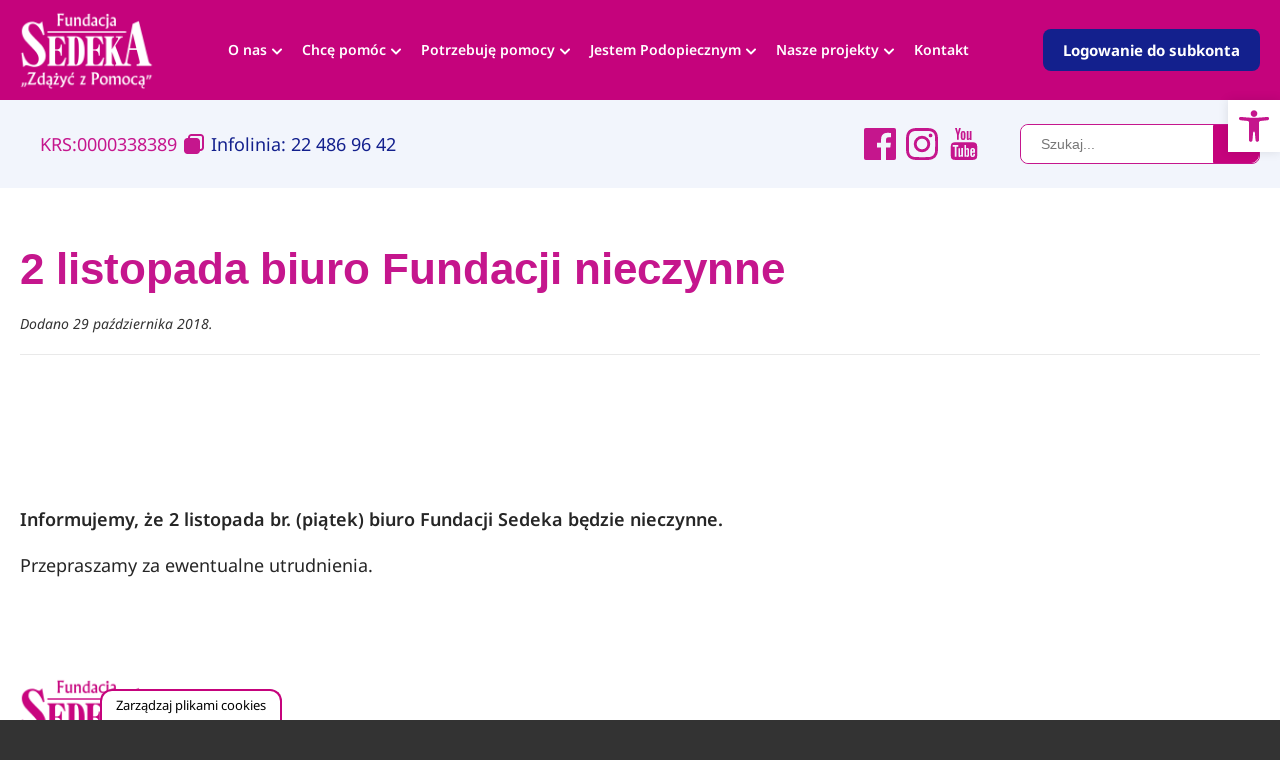

--- FILE ---
content_type: text/html; charset=UTF-8
request_url: https://sedeka.pl/aktualnosci/2-listopada-biuro-fundacji-nieczynne
body_size: 128160
content:
<!doctype html><html lang="pl-PL"><head>  <script>(function(w,d,s,l,i){w[l]=w[l]||[];w[l].push({'gtm.start':
new Date().getTime(),event:'gtm.js'});var f=d.getElementsByTagName(s)[0],
j=d.createElement(s),dl=l!='dataLayer'?'&l='+l:'';j.async=true;j.src=
'https://www.googletagmanager.com/gtm.js?id='+i+dl;f.parentNode.insertBefore(j,f);
})(window,document,'script','dataLayer','GTM-MXQHZHNH');</script> <meta charset="UTF-8"><meta name="viewport" content="width=device-width, initial-scale=1.0"><meta http-equiv="content-language" content="pl"><meta name="theme-color" content="#ffffff"><meta name="format-detection" content="telephone=no"><link media="all" href="https://sedeka.pl/wp-content/cache/autoptimize/css/autoptimize_bf8dd0c495c4a00220b6c3beffafdfaa.css" rel="stylesheet"><title>2 listopada biuro Fundacji nieczynne - Fundacja Sedeka</title> <!--[if IE]> <script src="https://html5shiv.googlecode.com/svn/trunk/html5.js"></script> <![endif]--><link rel="shortcut icon" href="https://sedeka.pl/wp-content/themes/sedeka/img/favicon.ico" />  <script>!function(f,b,e,v,n,t,s)
  {if(f.fbq)return;n=f.fbq=function(){n.callMethod?
  n.callMethod.apply(n,arguments):n.queue.push(arguments)};
  if(!f._fbq)f._fbq=n;n.push=n;n.loaded=!0;n.version='2.0';
  n.queue=[];t=b.createElement(e);t.async=!0;
  t.src=v;s=b.getElementsByTagName(e)[0];
  s.parentNode.insertBefore(t,s)}(window, document,'script',
  'https://connect.facebook.net/en_US/fbevents.js');
  fbq('init', '169379611331102');
  fbq('track', 'PageView');</script> <noscript> <img height="1" width="1" style="display:none" src="https://www.facebook.com/tr?id=169379611331102&ev=PageView&noscript=1" /> </noscript><meta name='robots' content='index, follow, max-image-preview:large, max-snippet:-1, max-video-preview:-1' /> <script>//   set cookies
  let today = new Date();
  let expiry = new Date(today.getTime() + 30 * 24 * 3600 * 1000); // plus 30 days
  
  function getCookie(name) {
    // Split cookie string and get all individual name=value pairs in an array
    let cookieArr = document.cookie.split(";");
    // Loop through the array elements
    for(let i = 0; i < cookieArr.length; i++) {
      let cookiePair = cookieArr[i].split("=");
      /* Removing whitespace at the beginning of the cookie name
      and compare it with the given string */
      if(name == cookiePair[0].trim()) {
        // Decode the cookie value and return
        return decodeURIComponent(cookiePair[1]);
      }
    } 
    // Return null if not found
    return null;
  }
// set variables to cookies
  let SavedGtagAdStorage = getCookie('ad_storage');
  let SavedGtagAdPersonalizationStorage = getCookie('ad_personalization_storage');
  let SavedGtagAdUserDataStorage = getCookie('ad_user_data_storage');
  let SavedGtagAnalyticsStorage = getCookie('analytics_storage');
  let SavedGtagFunctionalityStorage = getCookie('functionality_storage');
  let SavedGtagSecurityStorage = getCookie('security_storage');  

// Define dataLayer and the gtag function.
  window.dataLayer = window.dataLayer || [];
  function gtag(){dataLayer.push(arguments);}  
  gtag('consent', 'default', {
            'ad_storage': 'denied',
            'ad_user_data': 'denied',
            'ad_personalization': 'denied',
            'analytics_storage': 'denied',
            'functionality_storage': 'denied',
            'personalization_storage': 'denied',
            'security_storage': 'denied'
        });
  if(getCookie('consentmode_accepted')){        
        gtag('consent', 'update', {
            'ad_storage': SavedGtagAdStorage,
            'ad_user_data': SavedGtagAdUserDataStorage,
            'ad_personalization': SavedGtagAdPersonalizationStorage,      
            'analytics_storage': SavedGtagAnalyticsStorage,
            'functionality_storage': SavedGtagFunctionalityStorage,
            'personalization_storage': SavedGtagAdPersonalizationStorage,
            'security_storage': SavedGtagSecurityStorage
        });
        gtag('event', 'cookie_consent_update');
        gtag('set', 'url_passthrough', true);
        if (SavedGtagAdStorage == 'denied') {
            gtag('set', 'ads_data_redaction', true);
        } else {
            gtag('set', 'ads_data_redaction', false);
        }
    } else {        
        gtag('set', 'url_passthrough', true);    
    }</script> <meta name="description" content="Fundacja Sedeka. „Zdążyć z Pomocą” - od lat wspieramy leczenie, rehabilitację i codzienność naszych Podopiecznych." /><link rel="canonical" href="https://sedeka.pl/aktualnosci/2-listopada-biuro-fundacji-nieczynne" /><meta property="og:locale" content="pl_PL" /><meta property="og:type" content="article" /><meta property="og:title" content="2 listopada biuro Fundacji nieczynne - Fundacja Sedeka" /><meta property="og:description" content="Fundacja Sedeka. „Zdążyć z Pomocą” - od lat wspieramy leczenie, rehabilitację i codzienność naszych Podopiecznych." /><meta property="og:url" content="https://sedeka.pl/aktualnosci/2-listopada-biuro-fundacji-nieczynne" /><meta property="og:site_name" content="Fundacja Sedeka" /><meta property="og:image" content="https://sedeka.pl/wp-content/uploads/2018/10/foliage-539413_960_720.jpg" /><meta property="og:image:width" content="960" /><meta property="og:image:height" content="640" /><meta property="og:image:type" content="image/jpeg" /><meta name="twitter:card" content="summary_large_image" /> <script type="application/ld+json" class="yoast-schema-graph">{"@context":"https://schema.org","@graph":[{"@type":"WebPage","@id":"https://sedeka.pl/aktualnosci/2-listopada-biuro-fundacji-nieczynne","url":"https://sedeka.pl/aktualnosci/2-listopada-biuro-fundacji-nieczynne","name":"2 listopada biuro Fundacji nieczynne - Fundacja Sedeka","isPartOf":{"@id":"https://sedeka.pl/#website"},"primaryImageOfPage":{"@id":"https://sedeka.pl/aktualnosci/2-listopada-biuro-fundacji-nieczynne#primaryimage"},"image":{"@id":"https://sedeka.pl/aktualnosci/2-listopada-biuro-fundacji-nieczynne#primaryimage"},"thumbnailUrl":"https://sedeka.pl/wp-content/uploads/2018/10/foliage-539413_960_720.jpg","datePublished":"2018-10-29T14:17:29+00:00","description":"Fundacja Sedeka. „Zdążyć z Pomocą” - od lat wspieramy leczenie, rehabilitację i codzienność naszych Podopiecznych.","breadcrumb":{"@id":"https://sedeka.pl/aktualnosci/2-listopada-biuro-fundacji-nieczynne#breadcrumb"},"inLanguage":"pl-PL","potentialAction":[{"@type":"ReadAction","target":["https://sedeka.pl/aktualnosci/2-listopada-biuro-fundacji-nieczynne"]}]},{"@type":"ImageObject","inLanguage":"pl-PL","@id":"https://sedeka.pl/aktualnosci/2-listopada-biuro-fundacji-nieczynne#primaryimage","url":"https://sedeka.pl/wp-content/uploads/2018/10/foliage-539413_960_720.jpg","contentUrl":"https://sedeka.pl/wp-content/uploads/2018/10/foliage-539413_960_720.jpg","width":960,"height":640},{"@type":"BreadcrumbList","@id":"https://sedeka.pl/aktualnosci/2-listopada-biuro-fundacji-nieczynne#breadcrumb","itemListElement":[{"@type":"ListItem","position":1,"name":"Strona główna","item":"https://sedeka.pl/"},{"@type":"ListItem","position":2,"name":"Aktualności","item":"https://sedeka.pl/aktualnosci"},{"@type":"ListItem","position":3,"name":"2 listopada biuro Fundacji nieczynne"}]},{"@type":"WebSite","@id":"https://sedeka.pl/#website","url":"https://sedeka.pl/","name":"Fundacja Sedeka","description":"Aktywna działalność na rzecz osób w trudnej sytuacji życiowej, osób wykluczonych lub pokrzywdzonych przez los. W ramach Fundacji Sedeka, zakładając Grupę OPP, można realizować zadania pożytku publicznego, pomagać sobie i innym.","publisher":{"@id":"https://sedeka.pl/#organization"},"potentialAction":[{"@type":"SearchAction","target":{"@type":"EntryPoint","urlTemplate":"https://sedeka.pl/?s={search_term_string}"},"query-input":{"@type":"PropertyValueSpecification","valueRequired":true,"valueName":"search_term_string"}}],"inLanguage":"pl-PL"},{"@type":"Organization","@id":"https://sedeka.pl/#organization","name":"Fundacja Sedeka","url":"https://sedeka.pl/","logo":{"@type":"ImageObject","inLanguage":"pl-PL","@id":"https://sedeka.pl/#/schema/logo/image/","url":"https://sedeka.pl/wp-content/uploads/2025/10/logo-sedeka-rep.jpg","contentUrl":"https://sedeka.pl/wp-content/uploads/2025/10/logo-sedeka-rep.jpg","width":696,"height":696,"caption":"Fundacja Sedeka"},"image":{"@id":"https://sedeka.pl/#/schema/logo/image/"}}]}</script> <link rel='dns-prefetch' href='//code.jquery.com' /><link href='https://fonts.gstatic.com' crossorigin='anonymous' rel='preconnect' /><link rel='stylesheet' id='jquery-ui-datepicker-css-css' href='https://code.jquery.com/ui/1.13.2/themes/base/jquery-ui.css' media='all' /> <script src="https://sedeka.pl/wp-includes/js/jquery/jquery.min.js" id="jquery-core-js"></script> <link rel="https://api.w.org/" href="https://sedeka.pl/wp-json/" /><link rel="alternate" title="JSON" type="application/json" href="https://sedeka.pl/wp-json/wp/v2/news/53072" /><link rel="EditURI" type="application/rsd+xml" title="RSD" href="https://sedeka.pl/xmlrpc.php?rsd" /><meta name="generator" content="WordPress 6.8.3" /><link rel='shortlink' href='https://sedeka.pl/?p=53072' /><link rel="alternate" title="oEmbed (JSON)" type="application/json+oembed" href="https://sedeka.pl/wp-json/oembed/1.0/embed?url=https%3A%2F%2Fsedeka.pl%2Faktualnosci%2F2-listopada-biuro-fundacji-nieczynne" /><link rel="alternate" title="oEmbed (XML)" type="text/xml+oembed" href="https://sedeka.pl/wp-json/oembed/1.0/embed?url=https%3A%2F%2Fsedeka.pl%2Faktualnosci%2F2-listopada-biuro-fundacji-nieczynne&#038;format=xml" />  <script type='text/javascript'>!function(f,b,e,v,n,t,s){if(f.fbq)return;n=f.fbq=function(){n.callMethod?
n.callMethod.apply(n,arguments):n.queue.push(arguments)};if(!f._fbq)f._fbq=n;
n.push=n;n.loaded=!0;n.version='2.0';n.queue=[];t=b.createElement(e);t.async=!0;
t.src=v;s=b.getElementsByTagName(e)[0];s.parentNode.insertBefore(t,s)}(window,
document,'script','https://connect.facebook.net/en_US/fbevents.js?v=next');</script>  <script type='text/javascript'>var url = window.location.origin + '?ob=open-bridge';
            fbq('set', 'openbridge', '169379611331102', url);
fbq('init', '169379611331102', {}, {
    "agent": "wordpress-6.8.3-4.1.3"
})</script><script type='text/javascript'>fbq('track', 'PageView', []);</script><link rel="icon" href="https://sedeka.pl/wp-content/uploads/2012/12/cropped-sedeka_logo-32x32.png" sizes="32x32" /><link rel="icon" href="https://sedeka.pl/wp-content/uploads/2012/12/cropped-sedeka_logo-192x192.png" sizes="192x192" /><link rel="apple-touch-icon" href="https://sedeka.pl/wp-content/uploads/2012/12/cropped-sedeka_logo-180x180.png" /><meta name="msapplication-TileImage" content="https://sedeka.pl/wp-content/uploads/2012/12/cropped-sedeka_logo-270x270.png" /></head><body data-rsssl=1 class="wp-singular news-template-default single single-news postid-53072 wp-theme-sedeka"> <noscript><iframe src="https://www.googletagmanager.com/ns.html?id=GTM-MXQHZHNH"
height="0" width="0" style="display:none;visibility:hidden"></iframe></noscript> <a id="usability_skipNavigation" href="#mainContent"> Pomiń linki nawigacyjne i przejdź do treści strony </a><aside class="c-mobileMenu JS_mobileMenu"><div class="mobileMenu-container"> <a href="https://sedeka.pl" class="logo" data-wpel-link="internal"> <svg xmlns="http://www.w3.org/2000/svg" width="158" height="90.718" viewBox="0 0 158 90.718"><g transform="translate(0 0)"><path class="logoPath" d="M1405.612,181.027v1.111c-.123.007-.245.029-.375.029h-10.968c-.469,0-.469,0-.469-.469v-.635a9.607,9.607,0,0,0,1.025-.274,2.115,2.115,0,0,0,1.263-1.869,8.1,8.1,0,0,0,.079-1.256q.011-13.53,0-27.059a3.127,3.127,0,0,0-.729-2.266,2,2,0,0,0-1.328-.563c-.224-.022-.31-.108-.3-.332.022-1.075-.144-.859.83-.866q5.163-.011,10.319-.007h.685v1.054a12.1,12.1,0,0,0-1.573.6,2.11,2.11,0,0,0-.945,1.7,8.114,8.114,0,0,0-.065.931q-.011,5.488-.007,10.968a1.074,1.074,0,0,0,.094.281c.079-.065.188-.115.238-.2q2.814-4.622,5.614-9.251c.577-.96,1.133-1.941,1.674-2.93a1.2,1.2,0,0,0-.931-1.833c-.556-.087-1.118-.115-1.739-.173,0-.31-.007-.649.007-.989,0-.051.079-.115.137-.13a.978.978,0,0,1,.253-.007c2.468,0,4.928.007,7.4-.007.339,0,.483.087.447.44a6.182,6.182,0,0,0-.007.736,4.7,4.7,0,0,0-2.886,1.075,8.517,8.517,0,0,0-1.891,2.237c-1.126,1.811-2.237,3.63-3.355,5.448-.231.375-.491.743-.686,1.14a.864.864,0,0,0-.051.6c.577,1.616,1.176,3.218,1.768,4.827.693,1.891,1.371,3.781,2.064,5.672,1.155,3.153,2.273,6.314,3.5,9.438a7.778,7.778,0,0,0,1.487,2.049c.26.3.7.094,1.017-.022a3.679,3.679,0,0,0,2.064-2.042,13.819,13.819,0,0,0,.931-3.42c.354-1.833.693-3.673,1.032-5.506q.53-2.847,1.075-5.686c.325-1.7.657-3.384.974-5.08.469-2.475.924-4.95,1.393-7.418.5-2.612,1.01-5.231,1.5-7.844.52-2.756,1.025-5.513,1.544-8.269.2-1.082.433-2.158.621-3.247a.556.556,0,0,1,.375-.469q3.031-1.321,6.054-2.655c.3-.13.592-.245.917-.382.353,1.429.7,2.821,1.039,4.214q1.364,5.531,2.72,11.062,1,4.07,2,8.132,1.072,4.373,2.136,8.76c.83,3.384,1.674,6.768,2.5,10.153.512,2.085,1,4.171,1.544,6.249a5.315,5.315,0,0,0,1.862,3,2.908,2.908,0,0,0,1.739.635c0,.556.007,1.1-.007,1.652,0,.065-.137.166-.231.188a1.731,1.731,0,0,1-.433.014h-16.885c-.483,0-.483,0-.483-.505,0-.325.007-.649-.007-.974-.014-.281.079-.375.382-.4a11.4,11.4,0,0,0,1.977-.31,1.782,1.782,0,0,0,1.328-2.158c-.318-1.645-.671-3.29-1.046-4.921-.4-1.717-.844-3.42-1.263-5.13q-.584-2.37-1.162-4.741c-.051-.224-.18-.245-.361-.245h-3.464c-1.551,0-3.1.007-4.654-.007-.375-.007-.541.094-.613.491-.31,1.746-.657,3.485-.981,5.231q-.736,3.929-1.443,7.851c-.094.52-.115,1.046-.18,1.573a1.526,1.526,0,0,0,.974,1.638,7.583,7.583,0,0,0,3.125.743c.31.014.426.087.4.411a6.76,6.76,0,0,0,0,1.082c.022.3-.072.39-.382.39-2.107-.014-4.207,0-6.314-.007-4.041-.007-8.075-.029-12.115-.036-.325,0-.44-.087-.426-.426.022-.686,0-.686.671-.844a1.02,1.02,0,0,0,.808-1.364c-.339-1.082-.722-2.158-1.111-3.225-.462-1.27-.952-2.533-1.429-3.8q-1.212-3.225-2.41-6.458c-.058-.159-.108-.317-.173-.469a.184.184,0,0,0-.151-.1c-.043.007-.1.087-.115.137a1.979,1.979,0,0,0-.015.361q0,6.04.007,12.087a3.419,3.419,0,0,0,.5,1.955,2.054,2.054,0,0,0,1.378.88A3.336,3.336,0,0,1,1405.612,181.027ZM1432.881,161a1.3,1.3,0,0,0,0-.238q-.833-3.464-1.667-6.92c-.657-2.713-1.328-5.434-1.984-8.147-.216-.888-.426-1.775-.649-2.655a.662.662,0,0,0-.115-.188.812.812,0,0,0-.166.188.938.938,0,0,0-.065.281c-.339,1.79-.678,3.586-1.025,5.376q-1.072,5.618-2.15,11.242c-.065.346-.123.7-.188,1.075C1427.577,161,1430.226,161,1432.881,161Z" transform="translate(-1293.226 -118.949)"/><path class="logoPath" d="M6.764,188.243c-.087-.714-.173-1.378-.253-2.042-.31-2.439-.621-4.885-.924-7.324-.274-2.194-.534-4.38-.8-6.574-.036-.289-.079-.57-.087-.859a.372.372,0,0,1,.144-.281c.469-.173.945-.31,1.458-.476.123.426.238.808.339,1.2a27.788,27.788,0,0,0,3.132,7.548,13.312,13.312,0,0,0,5.376,5.253,8.845,8.845,0,0,0,5.657.88,5.178,5.178,0,0,0,3.442-2.511,8.188,8.188,0,0,0,1.227-4.084,12.783,12.783,0,0,0-2.5-8.017,31.032,31.032,0,0,0-3.723-4.467c-1.84-1.876-3.63-3.8-5.434-5.708-1.183-1.248-2.381-2.475-3.529-3.752a20.588,20.588,0,0,1-4.236-6.906,14.661,14.661,0,0,1-.895-5.975,10.3,10.3,0,0,1,3.824-7.533,14,14,0,0,1,7.8-3.052,12.181,12.181,0,0,1,6.1,1.234c.707.3,1.436.527,2.158.787a2.471,2.471,0,0,0,2.6-.592c.6-.512,1.133-1.1,1.7-1.652.065-.065.137-.13.26-.238.938,5.325,1.876,10.6,2.814,15.94-.541.115-1.09.245-1.638.346-.072.014-.231-.123-.253-.216a24.281,24.281,0,0,0-1.934-4.676,27.941,27.941,0,0,0-3.182-4.726,14.514,14.514,0,0,0-3.016-2.814,6.755,6.755,0,0,0-6.054-1,4.138,4.138,0,0,0-2.793,2.995,7.955,7.955,0,0,0,.621,6.48,25.9,25.9,0,0,0,2.143,3.139,81.875,81.875,0,0,0,5.83,6.22c1.458,1.494,2.894,3.009,4.358,4.5a28.207,28.207,0,0,1,3.586,4.164,24.8,24.8,0,0,1,3.016,5.946,15.6,15.6,0,0,1,.837,5.52,12.6,12.6,0,0,1-2.59,7.526,13.814,13.814,0,0,1-9.777,5.513,15.243,15.243,0,0,1-5.924-.7c-1.393-.4-2.793-.779-4.185-1.169a3.263,3.263,0,0,0-3.153.83C7.8,187.342,7.312,187.767,6.764,188.243Z" transform="translate(-4.361 -123.496)"/><path class="logoPath" d="M768.6,415.744c1.443-.079,1.963-.924,2.165-2.143a9.565,9.565,0,0,0,.094-1.508q.011-13.313,0-26.619c0-.541-.036-1.082-.087-1.616a1.633,1.633,0,0,0-1.681-1.458c-.354-.029-.44-.152-.426-.476.029-.765.014-.765.772-.765,2.9,0,5.794-.007,8.7,0a11.672,11.672,0,0,1,4.575.787,9.213,9.213,0,0,1,4.272,3.658,19.037,19.037,0,0,1,2.511,7.4,43.537,43.537,0,0,1,.4,7.872,30.915,30.915,0,0,1-1.061,7.707,13.692,13.692,0,0,1-2.562,5.145A8.453,8.453,0,0,1,781,416.718a13.435,13.435,0,0,1-2.222.159c-3.262.014-6.516.007-9.777.014-.325,0-.426-.094-.4-.411C768.622,416.242,768.6,416,768.6,415.744ZM777.706,399c0,4.488-.014,8.969.014,13.458a10.55,10.55,0,0,0,.3,2.273,1.307,1.307,0,0,0,2.129.714,3.538,3.538,0,0,0,1.241-1.768,16.638,16.638,0,0,0,1.053-4.654c.209-2.006.382-4.019.419-6.032.058-3.413-.007-6.826-.022-10.239a31.11,31.11,0,0,0-.527-5.729,9.943,9.943,0,0,0-1.14-3.464,2.325,2.325,0,0,0-1.219-1.111,1.432,1.432,0,0,0-1.862.772,4.871,4.871,0,0,0-.382,2.071Q777.7,392.148,777.706,399Z" transform="translate(-713.139 -353.652)"/><path class="logoPath" d="M1100.183,391.459c-.339.051-.7.209-.9.094s-.274-.505-.4-.779a20.312,20.312,0,0,0-2.028-3.6,8.763,8.763,0,0,0-4.38-3.565,4.408,4.408,0,0,0-2.995-.115,2.653,2.653,0,0,0-1.551,2.23,5.321,5.321,0,0,0-.087,1.075q-.011,5.434-.007,10.86c0,.108.007.209.014.346.823,0,1.624.043,2.425-.014a6.544,6.544,0,0,0,1.71-.346,3.723,3.723,0,0,0,2.316-2.778,17.559,17.559,0,0,0,.318-2.237c.015-.13.015-.26.022-.4h1.255v13.111c-.361,0-.729.022-1.1-.014-.072-.007-.166-.224-.18-.354-.108-.794-.137-1.6-.318-2.381a4.075,4.075,0,0,0-1.833-2.728,3.723,3.723,0,0,0-1.862-.584c-.909-.022-1.818-.007-2.771-.007v13.9a4.446,4.446,0,0,0,.411,2.028,2.34,2.34,0,0,0,1.984,1.357,11.9,11.9,0,0,0,2.728-.1,5.835,5.835,0,0,0,3.334-2.121,23.272,23.272,0,0,0,3.723-6.206c.036-.087.072-.173.115-.267a5.489,5.489,0,0,0,.714.123c.3.014.3.188.253.39q-.649,2.933-1.3,5.859c-.231,1.053-.484,2.1-.693,3.153-.058.274-.144.375-.433.375q-7.663-.011-15.334,0h-4.712v-1.1a6.735,6.735,0,0,0,1.118-.346,2.276,2.276,0,0,0,1.14-1.818,9.624,9.624,0,0,0,.094-1.58q.011-13.183,0-26.374a4.055,4.055,0,0,0-.577-2.374,1.787,1.787,0,0,0-1.443-.83c-.31-.014-.375-.13-.368-.411.015-.823,0-.823.808-.823h18.725c.527,0,.52,0,.606.527.3,1.818.606,3.644.909,5.462.173,1.017.346,2.035.512,3.052A1.651,1.651,0,0,1,1100.183,391.459Z" transform="translate(-1000.763 -354.528)"/><path class="logoPath" d="M440.554,383.237c0-.354-.014-.685.014-1.017a.309.309,0,0,1,.238-.173c.361-.022.722-.007,1.082-.007h18.076c.585,0,.585,0,.686.57q.639,3.81,1.284,7.627c.065.375.13.75.195,1.147a4.929,4.929,0,0,1-.772.144c-.094,0-.224-.137-.281-.238-.534-1.017-1.025-2.064-1.58-3.067a11.685,11.685,0,0,0-2.937-3.514,6.125,6.125,0,0,0-4.589-1.429,2.281,2.281,0,0,0-1.984,1.883,6.06,6.06,0,0,0-.216,1.523c-.022,3.644-.014,7.288-.014,10.932,0,.18,0,.354.245.346a25.539,25.539,0,0,0,3.161-.152,3.7,3.7,0,0,0,3.06-2.98,20.034,20.034,0,0,0,.361-2.374c.014-.094.014-.188.029-.3h1.263c.007.159.022.31.022.469v12.159c0,.491,0,.491-.491.491h-.787c-.036-.433-.029-.851-.1-1.256a13.219,13.219,0,0,0-.556-2.331,3.927,3.927,0,0,0-3.839-2.526c-.671-.022-1.349-.007-2.02-.014-.238-.007-.339.065-.339.325.007,4.6,0,9.207.014,13.818a3.86,3.86,0,0,0,.44,1.912,2.275,2.275,0,0,0,1.811,1.263,8.4,8.4,0,0,0,3.146-.13,6.663,6.663,0,0,0,3.218-2.259,22.752,22.752,0,0,0,3.492-5.881c.137-.3.267-.433.6-.332a5.36,5.36,0,0,0,.606.115c-.072.361-.144.722-.224,1.075-.556,2.54-1.118,5.08-1.667,7.62-.224,1.025-.209,1.032-1.248,1.032q-9.493,0-18.978.014c-.3,0-.447-.072-.411-.4.029-.238-.065-.534.043-.7.094-.137.411-.115.628-.173A2.2,2.2,0,0,0,442.8,414.5a7.523,7.523,0,0,0,.13-1.393q.011-13.1,0-26.186a5.723,5.723,0,0,0-.382-2.432A2.027,2.027,0,0,0,440.554,383.237Z" transform="translate(-408.761 -354.468)"/><path class="logoPath" d="M535.113,298.4c-.18.007-.325.022-.462.022H449.179c-3.045,0-6.083-.007-9.128,0-.31,0-.433-.079-.4-.4s-.014-.628.014-.938a.374.374,0,0,1,.245-.253,5.294,5.294,0,0,1,.758-.014h93.221c.3,0,.6.014.9,0,.231-.014.332.058.325.3C535.106,297.539,535.113,297.957,535.113,298.4Z" transform="translate(-407.919 -275.393)"/><path class="logoPath" d="M1490.82,1057.155h-2.4a10.373,10.373,0,0,0,.209-1.09c.051-.606.079-1.219.087-1.833.014-1.385.007-2.764,0-4.149a1.408,1.408,0,0,0-1.559-1.559,3.85,3.85,0,0,0-2.172.75.441.441,0,0,0-.144.325c-.007,1.551-.029,3.1.007,4.654.022.967.151,1.927.231,2.9h-2.511a4.075,4.075,0,0,0,.144-.563,12.608,12.608,0,0,0,.144-1.465c.022-1.681.007-3.37.007-5.051a1.385,1.385,0,0,0-1.588-1.552,4.062,4.062,0,0,0-2.078.714.433.433,0,0,0-.144.332c.007,2.021.014,4.041.058,6.054a10.666,10.666,0,0,0,.245,1.515h-2.468a47.847,47.847,0,0,0-.087-10.21.808.808,0,0,1,.2-.029c.31-.007.628-.007.938,0,.354.007.844-.094,1.032.094s.072.678.079,1.039c.007.144-.007.289.007.433a.913.913,0,0,0,.094.267,1,1,0,0,0,.26-.144c.267-.31.52-.628.765-.953.852-1.14,3.189-1.342,4.041-.144a6.251,6.251,0,0,1,.52,1.162c.043.094.087.18.123.274a1.245,1.245,0,0,0,.245-.173c.411-.44.8-.895,1.212-1.32a2.749,2.749,0,0,1,3.442-.26,2.586,2.586,0,0,1,.88,2.085c.022,1.566-.007,3.124.022,4.69C1490.69,1055,1490.77,1056.058,1490.82,1057.155Z" transform="translate(-1370.236 -971.157)"/><path class="logoPath" d="M1188.234,995.549a20.313,20.313,0,0,0,.462,5.939h-3.1c.079-.39.188-.743.224-1.1.094-.895.209-1.79.217-2.692.022-2.619.036-5.239-.022-7.858a19.973,19.973,0,0,0-.375-2.771c-.05-.281.007-.375.281-.368,1.487.036,2.98.014,4.467.123a4.187,4.187,0,0,1,3.074,1.515,3.84,3.84,0,0,1,.765,1.984,5.3,5.3,0,0,1-.224,2.446,3.635,3.635,0,0,1-2.425,2.273,10.139,10.139,0,0,1-3,.5A2.029,2.029,0,0,0,1188.234,995.549Zm.029-7.526v6.5a16.555,16.555,0,0,0,1.717-.26,2.31,2.31,0,0,0,1.71-1.5,5.219,5.219,0,0,0,.166-2.309,2.655,2.655,0,0,0-.556-1.422A3.555,3.555,0,0,0,1188.263,988.023Z" transform="translate(-1100.049 -915.496)"/><path class="logoPath" d="M109.011,999.92c1.992.072,5.029.209,7.476-1.1-.051.159-.079.274-.123.382-.274.664-.548,1.328-.837,1.984a.409.409,0,0,1-.3.216q-4.557.022-9.121.014a2.9,2.9,0,0,1-.31-.036c2.425-4.366,4.762-8.731,6.913-13.3a27.755,27.755,0,0,0-3.406.123,8.306,8.306,0,0,0-3.254,1.025c.188-.505.332-.9.483-1.3.13-.332.267-.664.382-1a.419.419,0,0,1,.462-.332c2.562.014,5.123.007,7.678.007h.866C113.593,991.081,111.306,995.49,109.011,999.92Z" transform="translate(-98.166 -915.409)"/><path class="logoPath" d="M281.127,988.729c-.433,4.142-.152,8.262-.216,12.375a6.4,6.4,0,0,0,.087,1.111c.05.361.152.722.245,1.119h-2.295v-1.248a.723.723,0,0,0-.1-.058,6.593,6.593,0,0,0-.512.491,2.63,2.63,0,0,1-3.182.916,3.954,3.954,0,0,1-2.785-3.68,7.06,7.06,0,0,1,1.176-4.64,4.952,4.952,0,0,1,5.13-2.114,1.164,1.164,0,0,0,.231.014c0-.642.036-1.277-.007-1.905-.043-.556-.18-1.1-.26-1.667-.014-.094.051-.289.108-.3.772-.166,1.544-.3,2.324-.44C281.1,988.707,281.134,988.729,281.127,988.729Zm-2.179,9.446h0c0-1-.014-2,.007-2.995a.56.56,0,0,0-.274-.534,3.207,3.207,0,0,0-2.013-.4,2,2,0,0,0-1.956,1.479,7.346,7.346,0,0,0-.123,4.265,2.671,2.671,0,0,0,4.106,1.638.441.441,0,0,0,.253-.462C278.941,1000.173,278.948,999.177,278.948,998.174Z" transform="translate(-252.689 -917.357)"/><path class="logoPath" d="M1038.928,15.891h-2.222V14.535a2.6,2.6,0,0,0-.368.267,6.5,6.5,0,0,0-.671.743,1.484,1.484,0,0,1-1.292.57,3.828,3.828,0,0,1-4.192-3.406,6.653,6.653,0,0,1,.13-2.821,5.877,5.877,0,0,1,2.807-3.868,4.531,4.531,0,0,1,3.016-.541c.173.029.354.058.534.094,0-.714.036-1.407-.015-2.1-.029-.5-.173-.989-.245-1.486-.015-.094.043-.274.094-.289.8-.173,1.616-.325,2.468-.5-.065.462-.144.873-.18,1.284-.05.57-.1,1.147-.108,1.725-.014,3.088-.022,6.177.007,9.265A23.425,23.425,0,0,0,1038.928,15.891Zm-2.222-5.181c0-1-.007-2,.007-2.995a.548.548,0,0,0-.281-.527,3.272,3.272,0,0,0-2.223-.39,1.953,1.953,0,0,0-1.725,1.393,7.346,7.346,0,0,0-.058,4.575,2.418,2.418,0,0,0,1.53,1.652,3,3,0,0,0,2.4-.195.53.53,0,0,0,.346-.556C1036.7,12.68,1036.713,11.692,1036.705,10.71Z" transform="translate(-955.758 -1.113)"/><path class="logoPath" d="M610.363,8c.058,2.309-.195,4.546.484,6.776h-3.124c.657-2.446.462-4.928.462-7.4s.2-4.928-.483-7.375h7.959c-.361.772-.7,1.508-1.068,2.287a7.853,7.853,0,0,0-4.214-.83c-.007.152-.022.281-.029.411,0,1.429.007,2.857-.007,4.293,0,.317.087.4.4.4,1.263-.022,2.526-.007,3.788-.014h.577c-.44.779-.844,1.479-1.227,2.15a16.1,16.1,0,0,0-1.717-.527A16.218,16.218,0,0,0,610.363,8Z" transform="translate(-563.849)"/><path class="logoPath" d="M1978.252,1057.108c-.043.007-.079.029-.108.029-1.212-.065-1.847.772-2.36,1.645a1.378,1.378,0,0,0,1.306,2.071c.325.014.642,0,.974,0,.188.541.072.765-.491.9a2.666,2.666,0,0,1-2.85-1.061,2.033,2.033,0,0,1,.173-2.547c.281-.289.628-.512.931-.787a.585.585,0,0,0,.195-.332,8.722,8.722,0,0,0,.007-.88,3.134,3.134,0,0,0-.3.159,10.159,10.159,0,0,0-.945.714,1.382,1.382,0,0,1-1.126.339,3.164,3.164,0,0,1-2.114-.765,2.3,2.3,0,0,1,.094-3.391,7.247,7.247,0,0,1,2.432-1.342c.563-.245,1.126-.476,1.7-.693a.352.352,0,0,0,.26-.4c-.014-.289,0-.577-.007-.866a1.642,1.642,0,0,0-1.414-1.645,3.52,3.52,0,0,0-2.352.44c-.065.036-.123.065-.188.1a.731.731,0,0,1-.13.029c.144-.527.26-1.032.426-1.523.036-.108.2-.209.325-.26a5,5,0,0,1,3.175-.245,2.779,2.779,0,0,1,2.114,2.749c.036.945.014,1.9.022,2.85.007,1.046.007,2.093.05,3.132C1978.079,1056.047,1978.187,1056.567,1978.252,1057.108Zm-2.215-1.436v-2.995c-.9,0-1.753-.007-2.6.007a.39.39,0,0,0-.281.216,3.745,3.745,0,0,0-.209,1.8,1.1,1.1,0,0,0,.7.887A4.414,4.414,0,0,0,1976.037,1055.672Z" transform="translate(-1828.632 -971.117)"/><path class="logoPath" d="M425.288,1057.259c.029-.007-.022.015-.065.015a2.5,2.5,0,0,0-2.338,1.667,1.363,1.363,0,0,0,1.328,2.042c.318.007.642,0,.981,0,.007.036.022.079.029.123.029.62.036.649-.584.779a2.49,2.49,0,0,1-3.168-2.4,2.052,2.052,0,0,1,.794-1.508,1.512,1.512,0,0,1,.368-.281c.686-.281.5-.837.483-1.429-.18.108-.318.173-.44.26-.231.173-.462.339-.678.534a1.607,1.607,0,0,1-1.284.418,3.177,3.177,0,0,1-2.049-.743,2.289,2.289,0,0,1,.036-3.363,5.71,5.71,0,0,1,2.02-1.2c.722-.3,1.443-.585,2.158-.9a.51.51,0,0,0,.238-.368,5.773,5.773,0,0,0,.007-.866,1.656,1.656,0,0,0-1.436-1.667,3.466,3.466,0,0,0-2.259.4,1.2,1.2,0,0,1-.289.072,2.437,2.437,0,0,1,0-.325c.014-.115.087-.231.094-.346.029-.888.642-1.133,1.364-1.27a4.977,4.977,0,0,1,2.562.072,2.6,2.6,0,0,1,1.768,1.876,5.431,5.431,0,0,1,.159,1.277c.022,1.3-.022,2.6.014,3.9C425.129,1055.094,425.223,1056.162,425.288,1057.259Zm-2.15-4.474c-.909,0-1.768-.007-2.627.014-.1,0-.267.188-.289.3a10.246,10.246,0,0,0-.195,1.551,1.082,1.082,0,0,0,.794,1.083,3.6,3.6,0,0,0,2.085.058.366.366,0,0,0,.216-.289c.022-.433.007-.866.007-1.292C423.137,1053.752,423.137,1053.29,423.137,1052.785Z" transform="translate(-387.787 -971.239)"/><path class="logoPath" d="M1325.969,1057.429a4.459,4.459,0,0,1-4.229-3.2,6.009,6.009,0,0,1,.707-5.3,4.64,4.64,0,0,1,5.433-1.956,4.378,4.378,0,0,1,2.85,3.023,6.015,6.015,0,0,1-.253,4.394A4.83,4.83,0,0,1,1325.969,1057.429Zm-2.511-5.758c.079.541.115,1.1.238,1.631a3.388,3.388,0,0,0,3.117,2.764,1.388,1.388,0,0,0,.736-.195,2.871,2.871,0,0,0,1.176-1.66,6.072,6.072,0,0,0,.159-2.742,3.654,3.654,0,0,0-1.833-2.966c-1.349-.722-2.186-.635-2.987.736A4.906,4.906,0,0,0,1323.457,1051.671Z" transform="translate(-1226.072 -971.193)"/><path class="logoPath" d="M1695.6,1052.28a5.931,5.931,0,0,1,2.316-4.7,4.445,4.445,0,0,1,6.162.714,5.586,5.586,0,0,1,1.018,4.827,5.077,5.077,0,0,1-2.771,3.774,4.446,4.446,0,0,1-6.357-2.742A14.992,14.992,0,0,1,1695.6,1052.28Zm7.62.188c-.036-.4-.05-.794-.115-1.176a3.653,3.653,0,0,0-2.381-3.11,1.758,1.758,0,0,0-2.345.844,5.354,5.354,0,0,0-.483,4,3.438,3.438,0,0,0,2.67,2.922,1.526,1.526,0,0,0,1.775-.649A4.594,4.594,0,0,0,1703.22,1052.468Z" transform="translate(-1573.248 -971.131)"/><path class="logoPath" d="M895.94,70.33h-2.482c.505-1.674.26-3.377.318-5.058.022-.613-.007-1.227.007-1.84.029-1.4-.837-1.869-2.057-1.7a7.548,7.548,0,0,0-1.616.563.36.36,0,0,0-.144.281c-.007,1.876-.029,3.752.014,5.621a18.582,18.582,0,0,0,.274,2.121h-2.461A42.529,42.529,0,0,0,887.7,60.1h2.251v1.689a.6.6,0,0,0,.086.058c.116-.1.245-.188.346-.3a10.809,10.809,0,0,0,.888-1.032,1.389,1.389,0,0,1,1.046-.6,2.777,2.777,0,0,1,2.67.779,3.215,3.215,0,0,1,.75,2.129c.029,1.7.022,3.413.058,5.116C895.8,68.721,895.883,69.507,895.94,70.33Z" transform="translate(-823.645 -55.544)"/><path class="logoPath" d="M746.021,62.9h2.692a16.531,16.531,0,0,0-.339,5.116,16.786,16.786,0,0,0,.339,5.116H746.5V71.4a5.515,5.515,0,0,0-.447.361c-.383.4-.75.808-1.133,1.212a.627.627,0,0,1-.253.188,3.24,3.24,0,0,1-3.052-.339,2.27,2.27,0,0,1-.895-1.876c-.036-1.66.014-3.319-.036-4.979-.029-1.01-.18-2.02-.281-3.06h2.554c-.079.44-.159.873-.224,1.3a5.782,5.782,0,0,0-.065.787c-.007,1.645-.014,3.29,0,4.943a1.431,1.431,0,0,0,1.609,1.595,4.853,4.853,0,0,0,1.205-.166c.931-.253.931-.267.924-1.212-.014-1.775-.022-3.557-.065-5.333a11.766,11.766,0,0,0-.231-1.486C746.079,63.2,746.057,63.073,746.021,62.9Z" transform="translate(-686.974 -58.361)"/><path class="logoPath" d="M649.756,1049.8a10.974,10.974,0,0,0-.621,1.082c-.678,1.689-1.328,3.392-2.006,5.08-.664,1.652-1.328,3.3-2.057,4.936a7,7,0,0,1-1.587,2.2.934.934,0,0,1-.736.3c-.491-.021-.989,0-1.479,0-.166,0-.325-.014-.512-.021.426-.455.823-.859,1.2-1.284a14.358,14.358,0,0,0,1.826-2.872c.051-.094.087-.195.144-.289a.808.808,0,0,0,.043-.808c-1.025-2.28-2.006-4.582-3.045-6.855a10.973,10.973,0,0,0-.924-1.414h2.482q1.3,3.279,2.59,6.559c.036,0,.079-.007.115-.007a.956.956,0,0,0,.13-.216c.512-1.544,1.039-3.088,1.523-4.647a7.667,7.667,0,0,0,.188-1.414c.014-.166.007-.31.238-.31C648.075,1049.8,648.875,1049.8,649.756,1049.8Z" transform="translate(-593.819 -974.048)"/><path class="logoPath" d="M1492.156,61.747c.151-.548.281-1.025.426-1.486a.453.453,0,0,1,.2-.267,4.686,4.686,0,0,1,3.969-.058,2.577,2.577,0,0,1,1.392,2.02,7.707,7.707,0,0,1,.094,1c.022,1.811.022,3.63.058,5.441a15.867,15.867,0,0,0,.18,1.595H1496.3c-.014-.3-.029-.6-.043-.974-.195.123-.346.2-.484.3a6.6,6.6,0,0,1-1,.75,2.163,2.163,0,0,1-.967.144,2.974,2.974,0,0,1-2.064-.794,2.262,2.262,0,0,1-.159-2.98,4.5,4.5,0,0,1,2.042-1.414c.8-.317,1.595-.664,2.4-.974a.333.333,0,0,0,.26-.368,4.81,4.81,0,0,1,0-.722,1.737,1.737,0,0,0-1.782-1.876,3.682,3.682,0,0,0-1.934.455C1492.451,61.609,1492.329,61.66,1492.156,61.747Zm4.113,5.311c0-.419-.007-.837,0-1.263.007-.188-.065-.26-.252-.26-.779.007-1.559.007-2.338.022-.094,0-.267.087-.274.152a11.784,11.784,0,0,0-.238,1.8,1.051,1.051,0,0,0,.866,1.017,4.418,4.418,0,0,0,1.992.051c.2-.029.253-.115.245-.31C1496.261,67.873,1496.268,67.469,1496.268,67.057Z" transform="translate(-1383.499 -55.223)"/><path class="logoPath" d="M1177.242,61.709c.144-.505.289-1.01.447-1.508a.4.4,0,0,1,.216-.216,4.934,4.934,0,0,1,3.615-.18,2.793,2.793,0,0,1,1.789,2.742c.022,1.277-.007,2.547.014,3.824.015.945.065,1.9.123,2.843a5.639,5.639,0,0,0,.166.815c-.707,0-1.385.007-2.064-.007-.065,0-.166-.144-.18-.231a5.83,5.83,0,0,1-.007-.722,2.851,2.851,0,0,0-.4.2,4.712,4.712,0,0,0-.6.462c-.873.844-1.84.57-2.778.216a2.122,2.122,0,0,1-1.407-2.035,2.308,2.308,0,0,1,.57-1.551A5.063,5.063,0,0,1,1179,64.935q1.071-.422,2.121-.888a.463.463,0,0,0,.231-.332,6.834,6.834,0,0,0,0-.938,1.652,1.652,0,0,0-1.515-1.631A4.228,4.228,0,0,0,1177.242,61.709Zm4.113,3.875c-.924,0-1.782-.007-2.648.014a.391.391,0,0,0-.281.26,11.491,11.491,0,0,0-.209,1.486,1.1,1.1,0,0,0,.469,1,3.607,3.607,0,0,0,2.54.224.308.308,0,0,0,.123-.231C1181.362,67.439,1181.355,66.537,1181.355,65.584Z" transform="translate(-1091.309 -55.244)"/><path class="logoPath" d="M542.372,1051.313a8.778,8.778,0,0,0-3.695.556c.123-.657.231-1.256.346-1.869h5.888c-1.349,2.966-2.684,5.9-4.019,8.825.029.036.065.065.094.1a8.4,8.4,0,0,0,3.976-.714c-.18.714-.339,1.357-.5,2.02H538.1A86.669,86.669,0,0,0,542.372,1051.313Z" transform="translate(-499.271 -974.234)"/><path class="logoPath" d="M990.379,1059.026a8.306,8.306,0,0,0,3.954-.707c-.173.693-.318,1.3-.483,1.89-.014.065-.144.13-.216.13q-3.009,0-6.025-.014c-.022,0-.036-.022-.108-.065a89.138,89.138,0,0,0,4.236-8.847,8.516,8.516,0,0,0-3.694.556c.115-.65.224-1.248.339-1.869h5.9c-1.349,2.959-2.677,5.9-4.012,8.825C990.3,1058.961,990.343,1058.99,990.379,1059.026Z" transform="translate(-916.244 -974.326)"/><path class="logoPath" d="M1853.965,1049.259c-.2-.144-.4-.3-.606-.44a2.894,2.894,0,0,0-4.474,1.66,6.2,6.2,0,0,0,.014,3.514,2.928,2.928,0,0,0,3.341,2.194,10.727,10.727,0,0,0,1.486-.39c.123-.036.238-.079.455-.159-.209.52-.419.938-.548,1.378-.115.382-.368.462-.7.527a5.414,5.414,0,0,1-3.658-.318,4.81,4.81,0,0,1-2.663-4.084,5.764,5.764,0,0,1,1.263-4.243,4.818,4.818,0,0,1,3.868-1.9,20.874,20.874,0,0,1,2.114.159.356.356,0,0,1,.245.217c.022.62.014,1.241.014,1.862C1854.059,1049.244,1854.008,1049.251,1853.965,1049.259Z" transform="translate(-1713.342 -971.45)"/><path class="logoPath" d="M791.241,1049.315a7.294,7.294,0,0,0-1.284-.75,2.813,2.813,0,0,0-3.846,1.956,5.658,5.658,0,0,0,.166,3.94,2.877,2.877,0,0,0,3.225,1.775c.606-.108,1.205-.3,1.862-.469a16.718,16.718,0,0,1-.685,1.6c-.087.151-.419.195-.642.238a5.136,5.136,0,0,1-3.673-.4,4.787,4.787,0,0,1-2.526-4.019,5.786,5.786,0,0,1,1.277-4.265,4.73,4.73,0,0,1,3.449-1.847,20.155,20.155,0,0,1,2.547.137.33.33,0,0,1,.2.224C791.3,1048.067,791.27,1048.687,791.241,1049.315Z" transform="translate(-727.258 -971.514)"/><path class="logoPath" d="M1309.076,62.284a6.715,6.715,0,0,0-1.111-.722,2.806,2.806,0,0,0-3.86,1.494,5.264,5.264,0,0,0,.3,4.878,2.755,2.755,0,0,0,2.93,1.248,15.285,15.285,0,0,0,1.862-.469c-.079.188-.159.368-.238.556-.123.3-.224.606-.361.9a.533.533,0,0,1-.289.274c-2.49.635-4.647.144-6.054-2.237a5.138,5.138,0,0,1-.6-3.031,5.588,5.588,0,0,1,1.689-3.745,4.678,4.678,0,0,1,3.42-1.436c.707.007,1.407.087,2.114.152.094.007.26.137.26.2C1309.141,60.985,1309.105,61.613,1309.076,62.284Z" transform="translate(-1207.715 -55.667)"/><path class="logoPath" d="M1419.381,63h2.641a10.244,10.244,0,0,0-.354,3.42c0,2.251.015,4.5-.007,6.747a4.464,4.464,0,0,1-.642,2.511,1.589,1.589,0,0,1-1.58.9,8.243,8.243,0,0,0-1.039-.007.633.633,0,0,1,.072-.166,3.745,3.745,0,0,0,1.176-2.879q.087-3.983.043-7.974A23.008,23.008,0,0,0,1419.381,63Z" transform="translate(-1316.05 -58.454)"/><path class="logoPath" d="M2100.9,1040.043c.274-.823.606-1.609.794-2.424a24.952,24.952,0,0,0,.31-2.518h1.97c-.079.4-.123.779-.231,1.147a11.585,11.585,0,0,1-1.948,3.651C2101.629,1040.108,2101.412,1040.137,2100.9,1040.043Z" transform="translate(-1949.302 -960.409)"/><path class="logoPath" d="M2148.49,1034.9c-.087.411-.137.779-.245,1.126a11.891,11.891,0,0,1-1.919,3.637c-.267.368-.621.188-1.025.224a9.092,9.092,0,0,0,1.09-4.986Z" transform="translate(-1990.499 -960.223)"/><path class="logoPath" d="M0,1168.136a8.812,8.812,0,0,0,1.068-4.936H3.132a5.013,5.013,0,0,1-.57,2.114c-.419.823-.888,1.616-1.378,2.4C.851,1168.244.808,1168.229,0,1168.136Z" transform="translate(0 -1079.265)"/><path class="logoPath" d="M49.124,1163.2a5.875,5.875,0,0,1-.664,2.287c-.39.743-.851,1.443-1.256,2.179a.929.929,0,0,1-1.205.462,9.07,9.07,0,0,0,1.061-4.921C47.753,1163.2,48.417,1163.2,49.124,1163.2Z" transform="translate(-42.681 -1079.265)"/><path class="logoPath" d="M1433.57,5.529a1.344,1.344,0,1,1-2.67.014A1.487,1.487,0,0,1,1432.235,4,1.435,1.435,0,0,1,1433.57,5.529Z" transform="translate(-1327.649 -3.711)"/><path class="logoPath" d="M845.067,990h2.121a1.1,1.1,0,0,1-.087.26c-.541.837-1.1,1.667-1.624,2.518a.536.536,0,0,1-.556.332c-.267-.022-.541-.007-.823-.007C844.425,992.064,844.735,991.068,845.067,990Z" transform="translate(-783.191 -918.563)"/><path class="logoPath" d="M576.083,1000.109A1.249,1.249,0,0,1,574.9,998.9a1.216,1.216,0,0,1,2.432.022A1.263,1.263,0,0,1,576.083,1000.109Z" transform="translate(-533.415 -925.707)"/></g></svg> </a><nav><ul class="mainMenu"><li id="menu-item-72985" class="menu-item menu-item-type-custom menu-item-object-custom menu-item-has-children menu-item-72985"><a href="#">O nas</a><ul class="sub-menu"><li id="menu-item-59298" class="menu-item menu-item-type-post_type menu-item-object-page menu-item-59298"><a href="https://sedeka.pl/o-fundacji" data-wpel-link="internal">O Fundacji</a></li><li id="menu-item-73336" class="menu-item menu-item-type-post_type menu-item-object-page menu-item-73336"><a href="https://sedeka.pl/zespol-fundacji" data-wpel-link="internal">Zespół Fundacji</a></li><li id="menu-item-59321" class="menu-item menu-item-type-post_type menu-item-object-page menu-item-59321"><a href="https://sedeka.pl/statut-krs-sprawozdania" data-wpel-link="internal">Statut, KRS, Sprawozdania</a></li><li id="menu-item-59311" class="menu-item menu-item-type-post_type menu-item-object-page menu-item-59311"><a href="https://sedeka.pl/lista-zadan" data-wpel-link="internal">Działalność statutowa</a></li></ul></li><li id="menu-item-72986" class="menu-item menu-item-type-custom menu-item-object-custom menu-item-has-children menu-item-72986"><a href="#">Chcę pomóc</a><ul class="sub-menu"><li id="menu-item-62720" class="menu-item menu-item-type-post_type menu-item-object-page menu-item-62720"><a href="https://sedeka.pl/jak-pomagac" data-wpel-link="internal">Jak mogę pomóc?</a></li><li id="menu-item-59272" class="menu-item menu-item-type-post_type menu-item-object-page menu-item-59272"><a href="https://sedeka.pl/chce-wplacic-darowizne" data-wpel-link="internal">Chcę wpłacić darowiznę</a></li><li id="menu-item-69368" class="menu-item menu-item-type-post_type menu-item-object-page menu-item-69368"><a href="https://sedeka.pl/przekaz-procent-podatku" data-wpel-link="internal">Chcę przekazać 1,5% podatku</a></li><li id="menu-item-59275" class="menu-item menu-item-type-post_type menu-item-object-page menu-item-59275"><a href="https://sedeka.pl/inne-formy-pomocy" data-wpel-link="internal">Inne formy wsparcia</a></li><li id="menu-item-59805" class="menu-item menu-item-type-post_type menu-item-object-page menu-item-59805"><a href="https://sedeka.pl/wspolpraca" data-wpel-link="internal">Możliwość współpracy</a></li><li id="menu-item-71645" class="menu-item menu-item-type-post_type menu-item-object-page menu-item-71645"><a href="https://sedeka.pl/wolontariat" data-wpel-link="internal">Wolontariat</a></li></ul></li><li id="menu-item-72987" class="menu-item menu-item-type-custom menu-item-object-custom menu-item-has-children menu-item-72987"><a href="#">Potrzebuję pomocy</a><ul class="sub-menu"><li id="menu-item-59309" class="menu-item menu-item-type-post_type menu-item-object-page menu-item-59309"><a href="https://sedeka.pl/jak-zostac-podopiecznym" data-wpel-link="internal">Jak zostać Podopiecznym?</a></li><li id="menu-item-59308" class="menu-item menu-item-type-post_type menu-item-object-page menu-item-59308"><a href="https://sedeka.pl/pomoc-chorym" data-wpel-link="internal">Pomoc chorym</a></li><li id="menu-item-67401" class="menu-item menu-item-type-post_type menu-item-object-page menu-item-67401"><a href="https://sedeka.pl/pomoc-dla-opiekunow" data-wpel-link="internal">Pomoc opiekunom</a></li><li id="menu-item-73061" class="menu-item menu-item-type-post_type menu-item-object-page menu-item-73061"><a href="https://sedeka.pl/pomoc-potrzebujacym" data-wpel-link="internal">Pomoc potrzebującym</a></li><li id="menu-item-73344" class="menu-item menu-item-type-post_type menu-item-object-page menu-item-73344"><a href="https://sedeka.pl/pomoc-chorym/jak-zbierac-pieniadze" data-wpel-link="internal">Jak zbierać pieniądze?</a></li><li id="menu-item-59278" class="menu-item menu-item-type-post_type menu-item-object-page menu-item-59278"><a href="https://sedeka.pl/zbiorki-publiczne" data-wpel-link="internal">Zbiórki publiczne</a></li><li id="menu-item-59279" class="menu-item menu-item-type-post_type menu-item-object-page menu-item-59279"><a href="https://sedeka.pl/zbiorki-internetowe" data-wpel-link="internal">Zbiórki internetowe</a></li></ul></li><li id="menu-item-72988" class="menu-item menu-item-type-custom menu-item-object-custom menu-item-has-children menu-item-72988"><a href="#">Jestem Podopiecznym</a><ul class="sub-menu"><li id="menu-item-59319" class="menu-item menu-item-type-post_type menu-item-object-page menu-item-59319"><a href="https://sedeka.pl/logowanie-do-subkonta" data-wpel-link="internal">Logowanie do subkonta</a></li><li id="menu-item-73666" class="menu-item menu-item-type-custom menu-item-object-custom menu-item-73666"><a href="/opp" data-wpel-link="internal">Nasi Podopieczni</a></li><li id="menu-item-59323" class="menu-item menu-item-type-post_type menu-item-object-page menu-item-59323"><a href="https://sedeka.pl/mapa-przyjaznych-miejsc" data-wpel-link="internal">Mapa Przyjaznych Miejsc</a></li><li id="menu-item-59280" class="menu-item menu-item-type-post_type menu-item-object-page menu-item-59280"><a href="https://sedeka.pl/generator-apeli" data-wpel-link="internal">Generator ulotek</a></li><li id="menu-item-59322" class="menu-item menu-item-type-post_type menu-item-object-page menu-item-59322"><a href="https://sedeka.pl/wzory-dokumentow" data-wpel-link="internal">Wzory dokumentów</a></li><li id="menu-item-73369" class="menu-item menu-item-type-post_type menu-item-object-page menu-item-73369"><a href="https://sedeka.pl/najczesciej-zadawane-pytania" data-wpel-link="internal">Najczęściej zadawane pytania</a></li></ul></li><li id="menu-item-73347" class="menu-item menu-item-type-custom menu-item-object-custom menu-item-has-children menu-item-73347"><a href="#">Nasze projekty</a><ul class="sub-menu"><li id="menu-item-59288" class="menu-item menu-item-type-post_type menu-item-object-page menu-item-59288"><a href="https://sedeka.pl/projekty" data-wpel-link="internal">Aktualne projekty</a></li><li id="menu-item-73370" class="menu-item menu-item-type-post_type menu-item-object-page menu-item-73370"><a href="https://sedeka.pl/fundacja-w-warszawie" data-wpel-link="internal">Działalność w Warszawie</a></li><li id="menu-item-73453" class="menu-item menu-item-type-post_type menu-item-object-page menu-item-73453"><a href="https://sedeka.pl/zajecia-dla-seniorow-w-warszawie" data-wpel-link="internal">Zajęcia dla seniorów w Warszawie</a></li></ul></li><li id="menu-item-59283" class="menu-item menu-item-type-post_type menu-item-object-page menu-item-59283"><a href="https://sedeka.pl/kontakt" data-wpel-link="internal">Kontakt</a></li></ul></nav> <a href="https://logowanie.sedeka.pl:45084/" class="e-button button-magenta-inverted loginButton fs-16" data-wpel-link="external" rel="nofollow external noopener noreferrer"> Logowanie do subkonta </a><ul class="companyMeta"><li><strong>Fundacja Sedeka</strong></li><li><a href="mailto:fundacja@sedeka.pl" target="_blank">fundacja@sedeka.pl</a></li></ul><ul class="e-socialIcons"><li> <a href="https://www.facebook.com/fundacjasedeka" class="linkSocial-facebook" target="_blank" rel="nofollow external noopener noreferrer" data-wpel-link="external"> <svg xmlns="http://www.w3.org/2000/svg" viewBox="0 0 32 32"><path fill="currentColor" d="M17.095,32h0L1.766,32A1.768,1.768,0,0,1,0,30.232V1.767A1.767,1.767,0,0,1,1.763,0h28.47A1.771,1.771,0,0,1,32,1.767V30.232A1.77,1.77,0,0,1,30.232,32H22.094V19.623h4.171l.626-4.84h-4.8V11.7c0-1.41.408-2.352,2.393-2.352h2.542V5.022a35.012,35.012,0,0,0-3.725-.19c-3.831,0-6.209,2.446-6.209,6.386v3.565H12.936v4.84h4.159V32Z" /></svg> </a></li><li> <a href="https://www.instagram.com/fundacja_sedeka" class="linkSocial-instagram" target="_blank" rel="nofollow external noopener noreferrer" data-wpel-link="external"> <svg xmlns="http://www.w3.org/2000/svg" viewBox="0 0 32 32"><path fill="currentColor" d="M31.91 9.41a12.01 12.01 0 00-.74-3.89 7.73 7.73 0 00-1.85-2.84A7.67 7.67 0 0026.48.85a11.44 11.44 0 00-3.9-.74C20.89.02 20.36 0 16.02 0s-4.9.02-6.6.09a12.5 12.5 0 00-3.89.74 8.34 8.34 0 00-2.84 1.85A7.67 7.67 0 00.85 5.52a11.44 11.44 0 00-.74 3.9c-.09 1.7-.11 2.23-.11 6.6s.02 4.9.09 6.6a12.01 12.01 0 00.74 3.88 7.73 7.73 0 001.85 2.84 7.67 7.67 0 002.84 1.83 11.44 11.44 0 003.9.74c1.7.07 2.25.1 6.6.1s4.9-.03 6.6-.1a12.01 12.01 0 003.88-.74 8.15 8.15 0 004.67-4.67 11.44 11.44 0 00.74-3.9c.07-1.7.09-2.25.09-6.6s0-4.89-.09-6.59zm-2.88 13.06a8.55 8.55 0 01-.56 2.98 5.36 5.36 0 01-3.04 3.04 8.55 8.55 0 01-2.98.56c-1.68.07-2.19.09-6.46.09s-4.79-.03-6.46-.1a8.55 8.55 0 01-2.98-.55 4.99 4.99 0 01-1.83-1.19 4.72 4.72 0 01-1.19-1.83 8.55 8.55 0 01-.56-2.97c-.04-1.7-.06-2.21-.06-6.49s.02-4.78.09-6.46a8.55 8.55 0 01.56-2.98 4.77 4.77 0 011.2-1.83A4.72 4.72 0 016.6 3.56 8.55 8.55 0 019.57 3c1.68-.07 2.2-.09 6.46-.09s4.79.02 6.47.09a8.55 8.55 0 012.97.56 4.99 4.99 0 011.83 1.18 4.72 4.72 0 011.19 1.83 8.55 8.55 0 01.55 2.98c.07 1.68.1 2.19.1 6.46s-.03 4.79-.11 6.46z"/><path fill="currentColor" d="M16.01 7.78a8.23 8.23 0 108.23 8.23 8.24 8.24 0 00-8.23-8.23zm0 13.55A5.34 5.34 0 1121.36 16 5.34 5.34 0 0116 21.33zM24.55 5.55a1.92 1.92 0 101.93 1.92 1.92 1.92 0 00-1.93-1.92z"/></svg> </a></li><li> <a href="https://www.youtube.com/channel/UCio8gGirjI1sibQimrsLMxQ" class="linkSocial-youtube" target="_blank" rel="nofollow external noopener noreferrer" data-wpel-link="external"> <svg xmlns="http://www.w3.org/2000/svg" viewBox="0 0 26.36 32"><path fill="currentColor" d="M22.48 14.3q-9.3-.2-18.6 0A3.96 3.96 0 000 18.24v9.69a3.96 3.96 0 003.88 3.96q9.3.2 18.6 0a3.96 3.96 0 003.87-3.96v-9.69a3.98 3.98 0 00-3.87-3.96zM5.7 28.81H3.91V18.7H2.05V17h5.49v1.69H5.69zm6.41-4.2v4.2h-1.58v-.96a1.09 1.09 0 01-.12.13 3.06 3.06 0 01-1.21.88 1.42 1.42 0 01-.75.07.87.87 0 01-.72-.57 2.13 2.13 0 01-.17-.91v-7.32h1.59l.01 6.59a2.46 2.46 0 00.02.34.4.4 0 00.55.32 1.7 1.7 0 00.76-.6.25.25 0 00.04-.17v-6.49h1.58zM18.12 28a1.3 1.3 0 01-1.35.95 1.75 1.75 0 01-1.34-.61 1.85 1.85 0 00-.15-.17v.67H13.7v-11.8h1.58v3.87a1.15 1.15 0 01.17-.26 1.85 1.85 0 01.91-.58 1.37 1.37 0 011.65.74 3.02 3.02 0 01.25 1.34v4.93a2.84 2.84 0 01-.14.92zm5.86-.33a1.99 1.99 0 01-1.68 1.38 2.62 2.62 0 01-1.52-.15 2.09 2.09 0 01-1.2-1.53 4.8 4.8 0 01-.11-.98c-.02-1.3 0-2.58 0-3.88a2.58 2.58 0 01.63-1.82 2.3 2.3 0 011.98-.76 2.36 2.36 0 01.68.13 1.96 1.96 0 011.32 1.55 3.87 3.87 0 01.08.88c.02.68 0 2.22 0 2.22h-3.04v2.18a.7.7 0 101.41 0v-1.12h1.63a8.23 8.23 0 01-.18 1.9z"/><path fill="currentColor" d="M22.53 22.1a.72.72 0 00-.7-.72.71.71 0 00-.72.72v1.21h1.42zM16.5 21.71a.56.56 0 00-.48-.33.8.8 0 00-.65.25.75.75 0 00-.11.17v5.37l.05.07a.95.95 0 00.55.33.55.55 0 00.71-.42 1.46 1.46 0 00.04-.26v-4.7a1.56 1.56 0 00-.1-.48zM17.4 11.95a2.2 2.2 0 001.04-.54l.5-.48v.95h1.63V3.11h-1.63v6.5a.51.51 0 01-.02.16 1.74 1.74 0 01-.78.6.36.36 0 01-.52-.32 1.43 1.43 0 01-.02-.27V3.1h-1.63v7.5a2.12 2.12 0 00.1.64 1.04 1.04 0 001.34.72zM6.27 7.04v4.8H8v-4.8a.98.98 0 01.03-.23L10.07 0H8.22s-.73 3.13-1.1 4.63L6.04 0H4.19l2.05 6.8a.6.6 0 01.03.24zM9.97 9.75a2.33 2.33 0 104.66 0V5.21a2.33 2.33 0 10-4.66 0zm1.64-4.64a.67.67 0 111.34 0v4.72a.67.67 0 01-1.34 0z"/></svg> </a></li></ul></div></aside><div class="c-header"><nav class="mainMenu"><div class="l-container mainMenuContent"> <a href="https://sedeka.pl" class="logo" data-wpel-link="internal"> <svg width="133" height="80" viewBox="0 0 133 80" fill="none" xmlns="http://www.w3.org/2000/svg" xmlns:xlink="http://www.w3.org/1999/xlink"> <rect width="133" height="80" fill="url(#pattern0_2419_25)"/> <defs> <pattern id="pattern0_2419_25" patternContentUnits="objectBoundingBox" width="1" height="1"> <use xlink:href="#image0_2419_25" transform="matrix(0.000446882 0 0 0.000742942 -0.00117865 0)"/> </pattern> <image id="image0_2419_25" width="2243" height="1346" preserveAspectRatio="none" xlink:href="[data-uri]"/> </defs> </svg> </a><ul class="links-mainMenu"><li class="menu-item menu-item-type-custom menu-item-object-custom menu-item-has-children menu-item-72985"><a href="#"><span>O nas</span></a><ul class="sub-menu"><li class="menu-item menu-item-type-post_type menu-item-object-page menu-item-59298"><a href="https://sedeka.pl/o-fundacji" data-wpel-link="internal"><span>O Fundacji</span></a></li><li class="menu-item menu-item-type-post_type menu-item-object-page menu-item-73336"><a href="https://sedeka.pl/zespol-fundacji" data-wpel-link="internal"><span>Zespół Fundacji</span></a></li><li class="menu-item menu-item-type-post_type menu-item-object-page menu-item-59321"><a href="https://sedeka.pl/statut-krs-sprawozdania" data-wpel-link="internal"><span>Statut, KRS, Sprawozdania</span></a></li><li class="menu-item menu-item-type-post_type menu-item-object-page menu-item-59311"><a href="https://sedeka.pl/lista-zadan" data-wpel-link="internal"><span>Działalność statutowa</span></a></li></ul></li><li class="menu-item menu-item-type-custom menu-item-object-custom menu-item-has-children menu-item-72986"><a href="#"><span>Chcę pomóc</span></a><ul class="sub-menu"><li class="menu-item menu-item-type-post_type menu-item-object-page menu-item-62720"><a href="https://sedeka.pl/jak-pomagac" data-wpel-link="internal"><span>Jak mogę pomóc?</span></a></li><li class="menu-item menu-item-type-post_type menu-item-object-page menu-item-59272"><a href="https://sedeka.pl/chce-wplacic-darowizne" data-wpel-link="internal"><span>Chcę wpłacić darowiznę</span></a></li><li class="menu-item menu-item-type-post_type menu-item-object-page menu-item-69368"><a href="https://sedeka.pl/przekaz-procent-podatku" data-wpel-link="internal"><span>Chcę przekazać 1,5% podatku</span></a></li><li class="menu-item menu-item-type-post_type menu-item-object-page menu-item-59275"><a href="https://sedeka.pl/inne-formy-pomocy" data-wpel-link="internal"><span>Inne formy wsparcia</span></a></li><li class="menu-item menu-item-type-post_type menu-item-object-page menu-item-59805"><a href="https://sedeka.pl/wspolpraca" data-wpel-link="internal"><span>Możliwość współpracy</span></a></li><li class="menu-item menu-item-type-post_type menu-item-object-page menu-item-71645"><a href="https://sedeka.pl/wolontariat" data-wpel-link="internal"><span>Wolontariat</span></a></li></ul></li><li class="menu-item menu-item-type-custom menu-item-object-custom menu-item-has-children menu-item-72987"><a href="#"><span>Potrzebuję pomocy</span></a><ul class="sub-menu"><li class="menu-item menu-item-type-post_type menu-item-object-page menu-item-59309"><a href="https://sedeka.pl/jak-zostac-podopiecznym" data-wpel-link="internal"><span>Jak zostać Podopiecznym?</span></a></li><li class="menu-item menu-item-type-post_type menu-item-object-page menu-item-59308"><a href="https://sedeka.pl/pomoc-chorym" data-wpel-link="internal"><span>Pomoc chorym</span></a></li><li class="menu-item menu-item-type-post_type menu-item-object-page menu-item-67401"><a href="https://sedeka.pl/pomoc-dla-opiekunow" data-wpel-link="internal"><span>Pomoc opiekunom</span></a></li><li class="menu-item menu-item-type-post_type menu-item-object-page menu-item-73061"><a href="https://sedeka.pl/pomoc-potrzebujacym" data-wpel-link="internal"><span>Pomoc potrzebującym</span></a></li><li class="menu-item menu-item-type-post_type menu-item-object-page menu-item-73344"><a href="https://sedeka.pl/pomoc-chorym/jak-zbierac-pieniadze" data-wpel-link="internal"><span>Jak zbierać pieniądze?</span></a></li><li class="menu-item menu-item-type-post_type menu-item-object-page menu-item-59278"><a href="https://sedeka.pl/zbiorki-publiczne" data-wpel-link="internal"><span>Zbiórki publiczne</span></a></li><li class="menu-item menu-item-type-post_type menu-item-object-page menu-item-59279"><a href="https://sedeka.pl/zbiorki-internetowe" data-wpel-link="internal"><span>Zbiórki internetowe</span></a></li></ul></li><li class="menu-item menu-item-type-custom menu-item-object-custom menu-item-has-children menu-item-72988"><a href="#"><span>Jestem Podopiecznym</span></a><ul class="sub-menu"><li class="menu-item menu-item-type-post_type menu-item-object-page menu-item-59319"><a href="https://sedeka.pl/logowanie-do-subkonta" data-wpel-link="internal"><span>Logowanie do subkonta</span></a></li><li class="menu-item menu-item-type-custom menu-item-object-custom menu-item-73666"><a href="/opp" data-wpel-link="internal"><span>Nasi Podopieczni</span></a></li><li class="menu-item menu-item-type-post_type menu-item-object-page menu-item-59323"><a href="https://sedeka.pl/mapa-przyjaznych-miejsc" data-wpel-link="internal"><span>Mapa Przyjaznych Miejsc</span></a></li><li class="menu-item menu-item-type-post_type menu-item-object-page menu-item-59280"><a href="https://sedeka.pl/generator-apeli" data-wpel-link="internal"><span>Generator ulotek</span></a></li><li class="menu-item menu-item-type-post_type menu-item-object-page menu-item-59322"><a href="https://sedeka.pl/wzory-dokumentow" data-wpel-link="internal"><span>Wzory dokumentów</span></a></li><li class="menu-item menu-item-type-post_type menu-item-object-page menu-item-73369"><a href="https://sedeka.pl/najczesciej-zadawane-pytania" data-wpel-link="internal"><span>Najczęściej zadawane pytania</span></a></li></ul></li><li class="menu-item menu-item-type-custom menu-item-object-custom menu-item-has-children menu-item-73347"><a href="#"><span>Nasze projekty</span></a><ul class="sub-menu"><li class="menu-item menu-item-type-post_type menu-item-object-page menu-item-59288"><a href="https://sedeka.pl/projekty" data-wpel-link="internal"><span>Aktualne projekty</span></a></li><li class="menu-item menu-item-type-post_type menu-item-object-page menu-item-73370"><a href="https://sedeka.pl/fundacja-w-warszawie" data-wpel-link="internal"><span>Działalność w Warszawie</span></a></li><li class="menu-item menu-item-type-post_type menu-item-object-page menu-item-73453"><a href="https://sedeka.pl/zajecia-dla-seniorow-w-warszawie" data-wpel-link="internal"><span>Zajęcia dla seniorów w Warszawie</span></a></li></ul></li><li class="menu-item menu-item-type-post_type menu-item-object-page menu-item-59283"><a href="https://sedeka.pl/kontakt" data-wpel-link="internal"><span>Kontakt</span></a></li></ul> <a href="https://logowanie.sedeka.pl:45084/" class="button-gray loginButton fs-16" data-wpel-link="external" rel="nofollow external noopener noreferrer"> Logowanie do subkonta </a></div></nav><div class="logoBar"><div class="l-container middleElements"> <a href="https://sedeka.pl" class="logo mb-visible" data-wpel-link="internal"> <img class="nolazy" src="https://sedeka.pl/wp-content/webp-express/webp-images/uploads/2025/06/logo-sedeka.png.webp" alt="Sedeka logo"> </a><div class="krsWrapper"><div class="krs-copy"><p style="margin: 0;">KRS:</p><div class="krs copy-item footer" style="margin-bottom: 0;"><p>0000338389</p> <span class="sedeka-icon-copy"> <span class="copied" style="display: none;">skopiowano</span> </span></div></div><div class="infolinia-wrapper"> <a href="tel:+48224869642" class="infolinia" data-wpel-link="internal">Infolinia: 22 486 96 42</a></div></div><div class="c-header-right"><ul class="e-socialIcons"><li> <a href="https://www.facebook.com/fundacjasedeka" class="linkSocial-facebook" target="_blank" rel="nofollow external noopener noreferrer" data-wpel-link="external"> <svg xmlns="http://www.w3.org/2000/svg" viewBox="0 0 32 32"><path fill="currentColor" d="M17.095,32h0L1.766,32A1.768,1.768,0,0,1,0,30.232V1.767A1.767,1.767,0,0,1,1.763,0h28.47A1.771,1.771,0,0,1,32,1.767V30.232A1.77,1.77,0,0,1,30.232,32H22.094V19.623h4.171l.626-4.84h-4.8V11.7c0-1.41.408-2.352,2.393-2.352h2.542V5.022a35.012,35.012,0,0,0-3.725-.19c-3.831,0-6.209,2.446-6.209,6.386v3.565H12.936v4.84h4.159V32Z" /></svg> </a></li><li> <a href="https://www.instagram.com/fundacja_sedeka" class="linkSocial-instagram" target="_blank" rel="nofollow external noopener noreferrer" data-wpel-link="external"> <svg xmlns="http://www.w3.org/2000/svg" viewBox="0 0 32 32"><path fill="currentColor" d="M31.91 9.41a12.01 12.01 0 00-.74-3.89 7.73 7.73 0 00-1.85-2.84A7.67 7.67 0 0026.48.85a11.44 11.44 0 00-3.9-.74C20.89.02 20.36 0 16.02 0s-4.9.02-6.6.09a12.5 12.5 0 00-3.89.74 8.34 8.34 0 00-2.84 1.85A7.67 7.67 0 00.85 5.52a11.44 11.44 0 00-.74 3.9c-.09 1.7-.11 2.23-.11 6.6s.02 4.9.09 6.6a12.01 12.01 0 00.74 3.88 7.73 7.73 0 001.85 2.84 7.67 7.67 0 002.84 1.83 11.44 11.44 0 003.9.74c1.7.07 2.25.1 6.6.1s4.9-.03 6.6-.1a12.01 12.01 0 003.88-.74 8.15 8.15 0 004.67-4.67 11.44 11.44 0 00.74-3.9c.07-1.7.09-2.25.09-6.6s0-4.89-.09-6.59zm-2.88 13.06a8.55 8.55 0 01-.56 2.98 5.36 5.36 0 01-3.04 3.04 8.55 8.55 0 01-2.98.56c-1.68.07-2.19.09-6.46.09s-4.79-.03-6.46-.1a8.55 8.55 0 01-2.98-.55 4.99 4.99 0 01-1.83-1.19 4.72 4.72 0 01-1.19-1.83 8.55 8.55 0 01-.56-2.97c-.04-1.7-.06-2.21-.06-6.49s.02-4.78.09-6.46a8.55 8.55 0 01.56-2.98 4.77 4.77 0 011.2-1.83A4.72 4.72 0 016.6 3.56 8.55 8.55 0 019.57 3c1.68-.07 2.2-.09 6.46-.09s4.79.02 6.47.09a8.55 8.55 0 012.97.56 4.99 4.99 0 011.83 1.18 4.72 4.72 0 011.19 1.83 8.55 8.55 0 01.55 2.98c.07 1.68.1 2.19.1 6.46s-.03 4.79-.11 6.46z"/><path fill="currentColor" d="M16.01 7.78a8.23 8.23 0 108.23 8.23 8.24 8.24 0 00-8.23-8.23zm0 13.55A5.34 5.34 0 1121.36 16 5.34 5.34 0 0116 21.33zM24.55 5.55a1.92 1.92 0 101.93 1.92 1.92 1.92 0 00-1.93-1.92z"/></svg> </a></li><li> <a href="https://www.youtube.com/channel/UCio8gGirjI1sibQimrsLMxQ" class="linkSocial-youtube" target="_blank" rel="nofollow external noopener noreferrer" data-wpel-link="external"> <svg xmlns="http://www.w3.org/2000/svg" viewBox="0 0 26.36 32"><path fill="currentColor" d="M22.48 14.3q-9.3-.2-18.6 0A3.96 3.96 0 000 18.24v9.69a3.96 3.96 0 003.88 3.96q9.3.2 18.6 0a3.96 3.96 0 003.87-3.96v-9.69a3.98 3.98 0 00-3.87-3.96zM5.7 28.81H3.91V18.7H2.05V17h5.49v1.69H5.69zm6.41-4.2v4.2h-1.58v-.96a1.09 1.09 0 01-.12.13 3.06 3.06 0 01-1.21.88 1.42 1.42 0 01-.75.07.87.87 0 01-.72-.57 2.13 2.13 0 01-.17-.91v-7.32h1.59l.01 6.59a2.46 2.46 0 00.02.34.4.4 0 00.55.32 1.7 1.7 0 00.76-.6.25.25 0 00.04-.17v-6.49h1.58zM18.12 28a1.3 1.3 0 01-1.35.95 1.75 1.75 0 01-1.34-.61 1.85 1.85 0 00-.15-.17v.67H13.7v-11.8h1.58v3.87a1.15 1.15 0 01.17-.26 1.85 1.85 0 01.91-.58 1.37 1.37 0 011.65.74 3.02 3.02 0 01.25 1.34v4.93a2.84 2.84 0 01-.14.92zm5.86-.33a1.99 1.99 0 01-1.68 1.38 2.62 2.62 0 01-1.52-.15 2.09 2.09 0 01-1.2-1.53 4.8 4.8 0 01-.11-.98c-.02-1.3 0-2.58 0-3.88a2.58 2.58 0 01.63-1.82 2.3 2.3 0 011.98-.76 2.36 2.36 0 01.68.13 1.96 1.96 0 011.32 1.55 3.87 3.87 0 01.08.88c.02.68 0 2.22 0 2.22h-3.04v2.18a.7.7 0 101.41 0v-1.12h1.63a8.23 8.23 0 01-.18 1.9z"/><path fill="currentColor" d="M22.53 22.1a.72.72 0 00-.7-.72.71.71 0 00-.72.72v1.21h1.42zM16.5 21.71a.56.56 0 00-.48-.33.8.8 0 00-.65.25.75.75 0 00-.11.17v5.37l.05.07a.95.95 0 00.55.33.55.55 0 00.71-.42 1.46 1.46 0 00.04-.26v-4.7a1.56 1.56 0 00-.1-.48zM17.4 11.95a2.2 2.2 0 001.04-.54l.5-.48v.95h1.63V3.11h-1.63v6.5a.51.51 0 01-.02.16 1.74 1.74 0 01-.78.6.36.36 0 01-.52-.32 1.43 1.43 0 01-.02-.27V3.1h-1.63v7.5a2.12 2.12 0 00.1.64 1.04 1.04 0 001.34.72zM6.27 7.04v4.8H8v-4.8a.98.98 0 01.03-.23L10.07 0H8.22s-.73 3.13-1.1 4.63L6.04 0H4.19l2.05 6.8a.6.6 0 01.03.24zM9.97 9.75a2.33 2.33 0 104.66 0V5.21a2.33 2.33 0 10-4.66 0zm1.64-4.64a.67.67 0 111.34 0v4.72a.67.67 0 01-1.34 0z"/></svg> </a></li></ul><div class="searchWrapper"><form class="e-searchForm" action="https://sedeka.pl"> <input
 type="text"
 name="s"
 placeholder="Szukaj..."
 minlength="3"
 required
 /> <button type="submit"> <svg xmlns="http://www.w3.org/2000/svg" width="16" height="16"><path d="M15.8 13.8l-3.1-3a.7.7 0 0 0-.6-.3h-.5a6.5 6.5 0 1 0-1.1 1.1v.5a.7.7 0 0 0 .2.6l3.1 3a.7.7 0 0 0 1 0l1-.8a.8.8 0 0 0 0-1zm-9.3-3.3a4 4 0 1 1 4-4 4 4 0 0 1-4 4z"></svg> </button></form></div></div></div> <button class="toggleMobileMenuButton JS_toggleMobileMenu"> <span class="menuLabel">Menu</span> <span class="menuIcon"></span> </button></div></div><div class="c-mobileSubbar"><div class="krsWrapper"><div class="krs-copy"><p style="margin: 0;">KRS:</p><div class="krs copy-item footer" style="margin-bottom: 0;"><p>0000338389</p> <span class="sedeka-icon-copy"> <span class="copied" style="display: none;">skopiowano</span> </span></div></div><div class="infolinia-wrapper"> <a href="tel:+48224869642" class="infolinia" data-wpel-link="internal">Infolinia: 22 486 96 42</a></div></div></div><div class="pageWrapper"><div class="c-contentHeader"><header class="l-container contentWrapper"><h1 class="title fs-48">2 listopada biuro Fundacji nieczynne</h1></header></div><div class="l-container l-pageContent"><main class="mainContent"><div class="postHeaderMeta fs-14"> Dodano 29 października 2018.</div><div class="c-editorContent"><p>&nbsp;</p><p>&nbsp;</p><p><strong>Informujemy, że 2 listopada br. (piątek) biuro Fundacji Sedeka będzie nieczynne.</strong></p><p>Przepraszamy za ewentualne utrudnienia.</p></div></main></div></div><footer class="c-footer"><div class="l-container footer-content"><div class="footer-col col-logo"> <a href="https://sedeka.pl" class="logo" aria-label="Fundacja Sedeka - Strona główna" data-wpel-link="internal"> <noscript><img width="133" height="80" src="https://sedeka.pl/wp-content/uploads/2025/09/logo-sedeka-p.svg" class="" alt="" loading="lazy" decoding="async" /></noscript><img width="133" height="80" src='data:image/svg+xml,%3Csvg%20xmlns=%22http://www.w3.org/2000/svg%22%20viewBox=%220%200%20133%2080%22%3E%3C/svg%3E' data-src="https://sedeka.pl/wp-content/uploads/2025/09/logo-sedeka-p.svg" class="lazyload" alt="" loading="lazy" decoding="async" /> </a><div class="fs-16"><p>Fundacja Sedeka<br /> ul. Grzybowska 4 lok. U6B<br /> 00-131 Warszawa<br /> NIP 527-26-12-458<br /> KRS: 0000338389<br /> <a href="https://sedeka.pl/rodo" data-wpel-link="internal">RODO</a></p></div></div><div class="footer-col col-links"><h4>Chcę pomóc</h4><ul><li><a href="https://sedeka.pl/chce-wplacic-darowizne" data-wpel-link="internal">Chcę wpłacić darowiznę</a></li><li><a href="https://sedeka.pl/przekaz-procent-podatku" data-wpel-link="internal">Chcę przekazać 1,5% podatku</a></li><li><a href="https://sedeka.pl/wolontariat" data-wpel-link="internal">Wolontariat</a></li><li><a href="https://sedeka.pl/wspolpraca" data-wpel-link="internal">Współpraca</a></li></ul> <a href="https://sedeka.pl/chce-wplacic-darowizne" class="btn-pink" data-wpel-link="internal">Wesprzyj nas</a></div><div class="footer-col col-links"><h4>Potrzebuję pomocy</h4><ul><li><a href="https://sedeka.pl/jak-zostac-podopiecznym" data-wpel-link="internal">Jak zostać Podopiecznym?</a></li><li><a href="https://sedeka.pl/pomoc-chorym" data-wpel-link="internal">Pomoc chorym</a></li><li><a href="https://sedeka.pl/pomoc-dla-opiekunow" data-wpel-link="internal">Pomoc opiekunom</a></li><li><a href="https://sedeka.pl/najczesciej-zadawane-pytania" data-wpel-link="internal">FAQ</a></li></ul> <a href="https://sedeka.pl/jak-zostac-podopiecznym" class="btn-blue" data-wpel-link="internal">Załóż subkonto</a></div><div class="footer-col col-contact"><h4>Kontakt</h4><p class="fs-16 icon-content"> <noscript><img width="24" height="24" src="https://sedeka.pl/wp-content/uploads/2025/09/email-icon.svg" class="footer-icon footer-mail-icon" alt="ikona mail" loading="lazy" decoding="async" /></noscript><img width="24" height="24" src='data:image/svg+xml,%3Csvg%20xmlns=%22http://www.w3.org/2000/svg%22%20viewBox=%220%200%2024%2024%22%3E%3C/svg%3E' data-src="https://sedeka.pl/wp-content/uploads/2025/09/email-icon.svg" class="lazyload footer-icon footer-mail-icon" alt="ikona mail" loading="lazy" decoding="async" /> <a href="mailto:&#102;&#117;&#110;&#100;a&#99;&#106;a&#64;&#115;&#101;&#100;&#101;&#107;a.pl">fundacja@sedeka.pl</a></p><p class="fs-16 icon-content"> <noscript><img width="24" height="24" src="https://sedeka.pl/wp-content/uploads/2025/09/telephone-icon.svg" class="footer-icon footer-phone-icon" alt="ikona telefon" loading="lazy" decoding="async" /></noscript><img width="24" height="24" src='data:image/svg+xml,%3Csvg%20xmlns=%22http://www.w3.org/2000/svg%22%20viewBox=%220%200%2024%2024%22%3E%3C/svg%3E' data-src="https://sedeka.pl/wp-content/uploads/2025/09/telephone-icon.svg" class="lazyload footer-icon footer-phone-icon" alt="ikona telefon" loading="lazy" decoding="async" /> <a href="tel:+48224869642" data-wpel-link="internal">22 486 96 42</a></p> <a href="https://sedeka.pl/przekaz-procent-podatku" class="contact-f-link" data-wpel-link="internal"> Przekaż 1,5% podatku <noscript><img width="50" height="25" src="https://sedeka.pl/wp-content/uploads/2025/09/icon-common-15-fiol.svg" class="" alt="1,5%" loading="lazy" decoding="async" /></noscript><img width="50" height="25" src='data:image/svg+xml,%3Csvg%20xmlns=%22http://www.w3.org/2000/svg%22%20viewBox=%220%200%2050%2025%22%3E%3C/svg%3E' data-src="https://sedeka.pl/wp-content/uploads/2025/09/icon-common-15-fiol.svg" class="lazyload" alt="1,5%" loading="lazy" decoding="async" /> </a><p> <span class="krs-copy"> KRS: 0000338389 <noscript><img width="24" height="24" src="https://sedeka.pl/wp-content/uploads/2025/09/krs-copy-icon-p.svg" class="" alt="" loading="lazy" decoding="async" /></noscript><img width="24" height="24" src='data:image/svg+xml,%3Csvg%20xmlns=%22http://www.w3.org/2000/svg%22%20viewBox=%220%200%2024%2024%22%3E%3C/svg%3E' data-src="https://sedeka.pl/wp-content/uploads/2025/09/krs-copy-icon-p.svg" class="lazyload" alt="" loading="lazy" decoding="async" /> </span></p><ul class="e-socialIcons"><li> <a href="https://www.facebook.com/fundacjasedeka" class="linkSocial-facebook" target="_blank" rel="nofollow external noopener noreferrer" data-wpel-link="external"> <svg xmlns="http://www.w3.org/2000/svg" viewBox="0 0 32 32"><path fill="currentColor" d="M17.095,32h0L1.766,32A1.768,1.768,0,0,1,0,30.232V1.767A1.767,1.767,0,0,1,1.763,0h28.47A1.771,1.771,0,0,1,32,1.767V30.232A1.77,1.77,0,0,1,30.232,32H22.094V19.623h4.171l.626-4.84h-4.8V11.7c0-1.41.408-2.352,2.393-2.352h2.542V5.022a35.012,35.012,0,0,0-3.725-.19c-3.831,0-6.209,2.446-6.209,6.386v3.565H12.936v4.84h4.159V32Z" /></svg> </a></li><li> <a href="https://www.instagram.com/fundacja_sedeka" class="linkSocial-instagram" target="_blank" rel="nofollow external noopener noreferrer" data-wpel-link="external"> <svg xmlns="http://www.w3.org/2000/svg" viewBox="0 0 32 32"><path fill="currentColor" d="M31.91 9.41a12.01 12.01 0 00-.74-3.89 7.73 7.73 0 00-1.85-2.84A7.67 7.67 0 0026.48.85a11.44 11.44 0 00-3.9-.74C20.89.02 20.36 0 16.02 0s-4.9.02-6.6.09a12.5 12.5 0 00-3.89.74 8.34 8.34 0 00-2.84 1.85A7.67 7.67 0 00.85 5.52a11.44 11.44 0 00-.74 3.9c-.09 1.7-.11 2.23-.11 6.6s.02 4.9.09 6.6a12.01 12.01 0 00.74 3.88 7.73 7.73 0 001.85 2.84 7.67 7.67 0 002.84 1.83 11.44 11.44 0 003.9.74c1.7.07 2.25.1 6.6.1s4.9-.03 6.6-.1a12.01 12.01 0 003.88-.74 8.15 8.15 0 004.67-4.67 11.44 11.44 0 00.74-3.9c.07-1.7.09-2.25.09-6.6s0-4.89-.09-6.59zm-2.88 13.06a8.55 8.55 0 01-.56 2.98 5.36 5.36 0 01-3.04 3.04 8.55 8.55 0 01-2.98.56c-1.68.07-2.19.09-6.46.09s-4.79-.03-6.46-.1a8.55 8.55 0 01-2.98-.55 4.99 4.99 0 01-1.83-1.19 4.72 4.72 0 01-1.19-1.83 8.55 8.55 0 01-.56-2.97c-.04-1.7-.06-2.21-.06-6.49s.02-4.78.09-6.46a8.55 8.55 0 01.56-2.98 4.77 4.77 0 011.2-1.83A4.72 4.72 0 016.6 3.56 8.55 8.55 0 019.57 3c1.68-.07 2.2-.09 6.46-.09s4.79.02 6.47.09a8.55 8.55 0 012.97.56 4.99 4.99 0 011.83 1.18 4.72 4.72 0 011.19 1.83 8.55 8.55 0 01.55 2.98c.07 1.68.1 2.19.1 6.46s-.03 4.79-.11 6.46z"/><path fill="currentColor" d="M16.01 7.78a8.23 8.23 0 108.23 8.23 8.24 8.24 0 00-8.23-8.23zm0 13.55A5.34 5.34 0 1121.36 16 5.34 5.34 0 0116 21.33zM24.55 5.55a1.92 1.92 0 101.93 1.92 1.92 1.92 0 00-1.93-1.92z"/></svg> </a></li><li> <a href="https://www.youtube.com/channel/UCio8gGirjI1sibQimrsLMxQ" class="linkSocial-youtube" target="_blank" rel="nofollow external noopener noreferrer" data-wpel-link="external"> <svg xmlns="http://www.w3.org/2000/svg" viewBox="0 0 26.36 32"><path fill="currentColor" d="M22.48 14.3q-9.3-.2-18.6 0A3.96 3.96 0 000 18.24v9.69a3.96 3.96 0 003.88 3.96q9.3.2 18.6 0a3.96 3.96 0 003.87-3.96v-9.69a3.98 3.98 0 00-3.87-3.96zM5.7 28.81H3.91V18.7H2.05V17h5.49v1.69H5.69zm6.41-4.2v4.2h-1.58v-.96a1.09 1.09 0 01-.12.13 3.06 3.06 0 01-1.21.88 1.42 1.42 0 01-.75.07.87.87 0 01-.72-.57 2.13 2.13 0 01-.17-.91v-7.32h1.59l.01 6.59a2.46 2.46 0 00.02.34.4.4 0 00.55.32 1.7 1.7 0 00.76-.6.25.25 0 00.04-.17v-6.49h1.58zM18.12 28a1.3 1.3 0 01-1.35.95 1.75 1.75 0 01-1.34-.61 1.85 1.85 0 00-.15-.17v.67H13.7v-11.8h1.58v3.87a1.15 1.15 0 01.17-.26 1.85 1.85 0 01.91-.58 1.37 1.37 0 011.65.74 3.02 3.02 0 01.25 1.34v4.93a2.84 2.84 0 01-.14.92zm5.86-.33a1.99 1.99 0 01-1.68 1.38 2.62 2.62 0 01-1.52-.15 2.09 2.09 0 01-1.2-1.53 4.8 4.8 0 01-.11-.98c-.02-1.3 0-2.58 0-3.88a2.58 2.58 0 01.63-1.82 2.3 2.3 0 011.98-.76 2.36 2.36 0 01.68.13 1.96 1.96 0 011.32 1.55 3.87 3.87 0 01.08.88c.02.68 0 2.22 0 2.22h-3.04v2.18a.7.7 0 101.41 0v-1.12h1.63a8.23 8.23 0 01-.18 1.9z"/><path fill="currentColor" d="M22.53 22.1a.72.72 0 00-.7-.72.71.71 0 00-.72.72v1.21h1.42zM16.5 21.71a.56.56 0 00-.48-.33.8.8 0 00-.65.25.75.75 0 00-.11.17v5.37l.05.07a.95.95 0 00.55.33.55.55 0 00.71-.42 1.46 1.46 0 00.04-.26v-4.7a1.56 1.56 0 00-.1-.48zM17.4 11.95a2.2 2.2 0 001.04-.54l.5-.48v.95h1.63V3.11h-1.63v6.5a.51.51 0 01-.02.16 1.74 1.74 0 01-.78.6.36.36 0 01-.52-.32 1.43 1.43 0 01-.02-.27V3.1h-1.63v7.5a2.12 2.12 0 00.1.64 1.04 1.04 0 001.34.72zM6.27 7.04v4.8H8v-4.8a.98.98 0 01.03-.23L10.07 0H8.22s-.73 3.13-1.1 4.63L6.04 0H4.19l2.05 6.8a.6.6 0 01.03.24zM9.97 9.75a2.33 2.33 0 104.66 0V5.21a2.33 2.33 0 10-4.66 0zm1.64-4.64a.67.67 0 111.34 0v4.72a.67.67 0 01-1.34 0z"/></svg> </a></li></ul></div><div class="footer-col col-form"><div class="wpcf7 no-js" id="wpcf7-f68343-p53072-o1" lang="pl-PL" dir="ltr" data-wpcf7-id="68343"><div class="screen-reader-response"><p role="status" aria-live="polite" aria-atomic="true"></p><ul></ul></div><form action="/aktualnosci/2-listopada-biuro-fundacji-nieczynne#wpcf7-f68343-p53072-o1" method="post" class="wpcf7-form init" aria-label="Formularz kontaktowy" novalidate="novalidate" data-status="init"><div style="display: none;"> <input type="hidden" name="_wpcf7" value="68343" /> <input type="hidden" name="_wpcf7_version" value="6.0.6" /> <input type="hidden" name="_wpcf7_locale" value="pl_PL" /> <input type="hidden" name="_wpcf7_unit_tag" value="wpcf7-f68343-p53072-o1" /> <input type="hidden" name="_wpcf7_container_post" value="53072" /> <input type="hidden" name="_wpcf7_posted_data_hash" value="" /> <input type="hidden" name="_wpcf7_recaptcha_response" value="" /></div><div class="form-ki"><div class="form-ki-container"><div class="form-ki-row"><div class="col-12"><p><span class="wpcf7-form-control-wrap" data-name="imie"><input size="40" maxlength="400" class="wpcf7-form-control wpcf7-text wpcf7-validates-as-required" aria-required="true" aria-invalid="false" placeholder="Imię i nazwisko*" value="" type="text" name="imie" /></span></p></div><div class="col-12"><p><span class="wpcf7-form-control-wrap" data-name="email"><input size="40" maxlength="400" class="wpcf7-form-control wpcf7-email wpcf7-validates-as-required wpcf7-text wpcf7-validates-as-email" aria-required="true" aria-invalid="false" placeholder="Adres e-mail*" value="" type="email" name="email" /></span></p></div><div class="col-12"><p><span class="wpcf7-form-control-wrap" data-name="tel"><input size="40" maxlength="400" class="wpcf7-form-control wpcf7-tel wpcf7-text wpcf7-validates-as-tel" aria-invalid="false" placeholder="Numer telefonu" value="" type="tel" name="tel" /></span></p></div><div class="col-12"><p><span class="wpcf7-form-control-wrap" data-name="wiadomosc"><textarea cols="40" rows="2" maxlength="2000" class="wpcf7-form-control wpcf7-textarea wpcf7-validates-as-required" aria-required="true" aria-invalid="false" placeholder="Treść wiadomości*" name="wiadomosc"></textarea></span></p></div><div class="col-12"><p><input class="wpcf7-form-control wpcf7-submit has-spinner button-magenta btn-pink" type="submit" value="Wyślij" /></p></div><div class="col-12"><p><span class="wpcf7-form-control-wrap" data-name="acceptance-482"><span class="wpcf7-form-control wpcf7-acceptance"><span class="wpcf7-list-item"><label><input type="checkbox" name="acceptance-482" value="1" aria-invalid="false" /><span class="wpcf7-list-item-label">Oświadczam, że zapoznałam/-em się z <a href="https://sedeka.pl/wp-content/uploads/2022/10/Klauzula-RODO-Korespondencja-i-marketing.pdf" data-wpel-link="internal">informacją o przetwarzaniu moich danych osobowych przez Fundację Sedeka.*</a></span></label></span></span></span><br /> <span class="wpcf7-form-control-wrap" data-name="acceptance-335"><span class="wpcf7-form-control wpcf7-acceptance optional"><span class="wpcf7-list-item"><label><input type="checkbox" name="acceptance-335" value="1" aria-invalid="false" /><span class="wpcf7-list-item-label">Wyrażam zgodę na przetwarzanie moich danych osobowych wskazanych w formularzu przez Fundację Sedeka z siedzibą w Warszawie (dalej: Fundacja) w celu przekazywania mi informacji o działalności Fundacji oraz organizowanych przez Fundację wydarzeniach za pośrednictwem wskazanego przeze mnie adresu e-mail.</span></label></span></span></span></p></div></div></div></div><div class="wpcf7-response-output" aria-hidden="true"></div></form></div></div></div><div class="l-container footer-content footer-subcontent"><div class="footer-icons-wrapper"> <noscript><img width="48" height="49" src="https://sedeka.pl/wp-content/webp-express/webp-images/uploads/2025/09/logo_opp-white.png.webp" class="footer-icon footer-opp-icon" alt="ikona opp" loading="lazy" decoding="async" /></noscript><img width="48" height="49" src='data:image/svg+xml,%3Csvg%20xmlns=%22http://www.w3.org/2000/svg%22%20viewBox=%220%200%2048%2049%22%3E%3C/svg%3E' data-src="https://sedeka.pl/wp-content/webp-express/webp-images/uploads/2025/09/logo_opp-white.png.webp" class="lazyload footer-icon footer-opp-icon" alt="ikona opp" loading="lazy" decoding="async" /> <noscript><img width="75" height="37" src="https://sedeka.pl/wp-content/webp-express/webp-images/uploads/2025/09/header-15.png.webp" class="footer-icon footer-15-icon" alt="15 opp" loading="lazy" decoding="async" /></noscript><img width="75" height="37" src='data:image/svg+xml,%3Csvg%20xmlns=%22http://www.w3.org/2000/svg%22%20viewBox=%220%200%2075%2037%22%3E%3C/svg%3E' data-src="https://sedeka.pl/wp-content/webp-express/webp-images/uploads/2025/09/header-15.png.webp" class="lazyload footer-icon footer-15-icon" alt="15 opp" loading="lazy" decoding="async" /></div><div class="footer-sub-content"><p><p>Fundacja Sedeka © 2025 Organizacja Pożytku Publicznego</p></p></div></div></footer> <script type="speculationrules">{"prefetch":[{"source":"document","where":{"and":[{"href_matches":"\/*"},{"not":{"href_matches":["\/wp-*.php","\/wp-admin\/*","\/wp-content\/uploads\/*","\/wp-content\/*","\/wp-content\/plugins\/*","\/wp-content\/themes\/sedeka\/*","\/*\\?(.+)"]}},{"not":{"selector_matches":"a[rel~=\"nofollow\"]"}},{"not":{"selector_matches":".no-prefetch, .no-prefetch a"}}]},"eagerness":"conservative"}]}</script> <div id="cookies-baner-wrapper" style="display: none;"><div class="cookies-baner" id="cookies-baner"><div class="cookies-baner-header"><div class="cookies-baner-header-left"> <svg id="Capa_1" enable-background="new 0 0 512 512" height="512" viewBox="0 0 512 512" width="512" xmlns="http://www.w3.org/2000/svg"><g><path d="m438.178 76.192c-47.536-48.158-110.952-75.201-178.567-76.147-7.212-.1-13.522 4.986-14.926 12.091-5.416 27.411-28.68 47.918-56.573 49.869-4.48.314-8.585 2.618-11.184 6.281-2.6 3.663-3.422 8.297-2.239 12.63 5.586 20.476 1.736 43.305-10.561 62.633-12.724 20-32.446 33.267-54.109 36.397-8.034 1.161-13.688 8.503-12.755 16.568.278 2.408.419 4.826.419 7.188 0 34.285-27.892 62.177-62.178 62.177-5.317 0-10.605-.674-15.714-2.004-4.73-1.233-9.763-.081-13.487 3.083-3.726 3.164-5.676 7.943-5.227 12.81 5.829 63.268 34.927 121.852 81.932 164.958 47.303 43.382 108.727 67.274 172.958 67.274 68.38 0 132.667-26.628 181.02-74.981 48.352-48.352 74.98-112.639 74.98-181.019 0-67.744-26.205-131.601-73.789-179.808zm-22.404 339.614c-42.687 42.686-99.44 66.194-159.807 66.194-56.702 0-110.927-21.09-152.684-59.384-36.79-33.739-61.153-78.204-69.795-126.759.671.015 1.344.022 2.016.022 49.797 0 90.498-39.694 92.127-89.102 24.934-7.147 46.979-23.816 61.809-47.125 13.689-21.518 19.664-46.432 17.21-70.384 29.678-7.629 53.879-29.733 64.052-58.777 55.345 3.547 106.87 27.006 146.125 66.776 42.007 42.557 65.141 98.93 65.141 158.733-.001 60.367-23.509 117.121-66.194 159.806z"/><path d="m176.638 270.685c-28.681 0-52.015 23.334-52.015 52.015s23.334 52.015 52.015 52.015c28.682 0 52.016-23.334 52.016-52.015-.001-28.681-23.335-52.015-52.016-52.015zm0 74.03c-12.139 0-22.015-9.876-22.015-22.015s9.876-22.015 22.015-22.015c12.14 0 22.016 9.876 22.016 22.015-.001 12.139-9.877 22.015-22.016 22.015z"/><path d="m301.777 182.914c30.281 0 54.917-24.636 54.917-54.917s-24.636-54.917-54.917-54.917-54.917 24.636-54.917 54.917 24.635 54.917 54.917 54.917zm0-79.834c13.739 0 24.917 11.178 24.917 24.917 0 13.74-11.178 24.917-24.917 24.917s-24.917-11.178-24.917-24.917c0-13.74 11.177-24.917 24.917-24.917z"/><path d="m328.011 312.074c-27.751 0-50.328 22.577-50.328 50.328s22.577 50.328 50.328 50.328 50.328-22.577 50.328-50.328-22.577-50.328-50.328-50.328zm0 70.656c-11.209 0-20.328-9.119-20.328-20.328s9.119-20.328 20.328-20.328 20.328 9.119 20.328 20.328-9.119 20.328-20.328 20.328z"/><path d="m448.725 234.768c0-27.751-22.577-50.328-50.328-50.328s-50.327 22.577-50.327 50.328 22.576 50.328 50.327 50.328 50.328-22.577 50.328-50.328zm-50.328 20.328c-11.208 0-20.327-9.119-20.327-20.328s9.119-20.328 20.327-20.328c11.209 0 20.328 9.119 20.328 20.328s-9.119 20.328-20.328 20.328z"/><path d="m383.687 140.08c1.276 6.15 6.276 10.964 12.506 11.905 6.19.934 12.491-2.252 15.423-7.775 2.934-5.525 2.115-12.488-2.108-17.132-4.216-4.636-11.06-6.188-16.852-3.779-6.585 2.74-10.272 9.814-8.969 16.781z"/><path d="m444.517 324.14c-1.176-6.147-6.34-10.972-12.496-11.898-6.185-.931-12.499 2.243-15.433 7.769-2.934 5.524-2.105 12.499 2.113 17.14 4.223 4.646 11.053 6.158 16.847 3.77 6.502-2.681 10.405-9.862 8.969-16.781z"/><path d="m191.267 217.7c1.15 6.143 6.358 10.982 12.496 11.905 6.202.933 12.477-2.258 15.433-7.775 2.962-5.528 2.077-12.479-2.11-17.132-4.201-4.668-11.069-6.16-16.85-3.779-6.502 2.68-10.405 9.864-8.969 16.781z"/><path d="m250.677 423.84c-1.29-6.153-6.263-10.962-12.505-11.909-6.185-.938-12.487 2.257-15.425 7.769-2.944 5.523-2.105 12.498 2.109 17.14 4.209 4.636 11.066 6.181 16.85 3.78 6.49-2.693 10.407-9.862 8.971-16.78z"/><path d="m316.127 222.41c-1.955-5.978-7.261-10.301-13.613-10.626-6.261-.32-12.191 3.471-14.587 9.246-2.396 5.774-.878 12.66 3.779 16.853 4.671 4.206 11.583 5.054 17.132 2.107 6.271-3.331 9.302-10.803 7.289-17.58z"/><path d="m279.137 295.89c5.225-3.44 7.747-10.067 6.222-16.118-1.528-6.067-6.839-10.667-13.073-11.271-6.231-.603-12.361 2.833-15.028 8.513-2.662 5.668-1.49 12.581 2.949 17.017 4.983 4.978 13.077 5.806 18.93 1.859z"/><path d="m90.326 324.14c-1.176-6.147-6.34-10.972-12.496-11.898-6.189-.932-12.498 2.242-15.434 7.769-2.935 5.526-2.11 12.496 2.11 17.14 4.22 4.643 11.059 6.163 16.85 3.77 6.492-2.683 10.42-9.862 8.97-16.781z"/><path d="m90.607 104.03c28.682 0 52.016-23.334 52.016-52.015-.001-28.681-23.335-52.015-52.016-52.015s-52.015 23.334-52.015 52.015 23.334 52.015 52.015 52.015zm0-74.03c12.14 0 22.016 9.876 22.016 22.015s-9.876 22.015-22.016 22.015c-12.139 0-22.015-9.876-22.015-22.015s9.876-22.015 22.015-22.015z"/><path d="m1.736 169.21c2.898 5.531 9.277 8.706 15.435 7.772 6.197-.939 11.269-5.751 12.505-11.902 1.233-6.137-1.635-12.584-7.004-15.795-5.383-3.22-12.358-2.699-17.216 1.265-5.546 4.527-6.934 12.366-3.72 18.66z"/></g></svg><p>Używamy plików cookie</p></div><div class="cookies-baner-header-right"><p>Przepis na ciasteczka</p> <a href="https://www.devagroup.pl/" target="_blank" data-wpel-link="external" rel="nofollow external noopener noreferrer"><noscript><img class="cookies-baner-icon" src="https://sedeka.pl/wp-content/plugins/cookies-deva/assets/logo-devagroup.svg" alt="logo" width="60" height="31"></noscript><img class="lazyload cookies-baner-icon" src='data:image/svg+xml,%3Csvg%20xmlns=%22http://www.w3.org/2000/svg%22%20viewBox=%220%200%2060%2031%22%3E%3C/svg%3E' data-src="https://sedeka.pl/wp-content/plugins/cookies-deva/assets/logo-devagroup.svg" alt="logo" width="60" height="31"></a></div></div><div class="cookies-baner-content"><div class="cookies-baner-main"><p>Używamy plików cookies aby lepiej dostosować tą stronę do Twoich potrzeb. Dzięki nim możemy ulepszać kampanie reklamowe i kierować do Ciebie lepiej spersonalizowane komunikaty. 
 Pliki cookies odpowiedzialne są również za analitykę, dzięki której lepiej rozumiemy jak organizować treści czy nawigację na stronie dbając o jej użyteczność. 
 Jeśli chcesz zezwolić tylko na wybrane cookies, kliknij “Pozwól mi wybrać”. Twoja zgoda musi dotyczyć minimum, potrzebnego do poprawnego działania strony. 
 Natomiast kliknięcie “Akceptuję” pozwala nam na umieszczenie ciasteczek w Twojej przeglądarce i na przetwarzanie danych uzyskanych w ten sposób. 
 Pamiętaj, że zawsze możesz wycofać swoją zgodę. Aby to zrobić przejdź do "Zarządzaj plikami cookies".</p><p>Administratorem Twoich danych osobowych jest Fundacja Sedeka ul. Grzybowska 4 lok. U6B 00-131 Warszawa NIP 527-26-12-458 KRS: 0000338389. Cele przetwarzania danych osobowych, okresy przechowywania opisane są w <a href="https://sedeka.pl/rodo" rel="nofollow" data-wpel-link="internal">Polityce plików cookie</a>.</p><div class="buttons"> <span class="btn btn-color-reverse" id="cookies-opt-out-button">Odmawiam</span> <span class="btn btn-color-reverse" id="cookies-choose-button">Pozwól mi wybrać</span> <span class="btn accept-all-cookies">Akceptuję</span></div></div><div class="cookies-baner-extended"><div class="extended-content"><div class="extendex-checkbox"> <input type="checkbox" id="cookie-necessary" name="necessary" checked="on" disabled="disabled"> <label for="cookie-necessary" class="checkbox-text"><h6>Niezbędne</h6><p>Ciasteczka wykorzystywane przez podstawowe funkcje strony, bez których nie jest ona w stanie prawidłowo działać.</p> </label></div><div class="extendex-checkbox"> <input type="checkbox" id="cookie-ad_storage" name="ad_storage" checked=""> <label for="cookie-ad_storage" class="checkbox-text"><h6>Reklamowe</h6><p>Ciasteczka wykorzystywane do dopasowania treści reklam do Twoich preferencji oraz analizowania ich skuteczności.</p> </label></div><div class="extendex-checkbox"> <input type="checkbox" id="cookie-ad_personalization_storage" name="ad_personalization_storage" checked=""> <label for="cookie-ad_personalization_storage" class="checkbox-text"><h6>Personalizacja</h6><p>Ciasteczka potrzebne do przechowywania danych nt. szczegółowej personalizacji. Pomogą nam dopasować treści do Twoich oczekiwań i prowadzić działania remarketingowe.</p> </label></div><div class="extendex-checkbox"> <input type="checkbox" id="cookie-ad_user_data_storage" name="ad_user_data_storage" checked=""> <label for="cookie-ad_user_data_storage" class="checkbox-text"><h6>Dane użytkownika</h6><p>Zgoda na przesyłanie do systemu reklamowego i analitycznego zaszyfrowanych danych użytkownika.</p> </label></div><div class="extendex-checkbox"> <input type="checkbox" id="cookie-analytics_storage" name="analytics_storage" checked=""> <label for="cookie-analytics_storage" class="checkbox-text"><h6>Analityczne</h6><p>Ciasteczka, które pozwalają na przesyłanie i gromadzenie anonimowych danych o zachowaniu użytkowników na stronie. Dzięki temu możemy ulepszać naszą stronę, aby była dla Ciebie łatwiejsza w obsłudze.</p> </label></div><div class="extendex-checkbox"> <input type="checkbox" id="cookie-functionality_storage" name="functionality_storage" checked=""> <label for="cookie-functionality_storage" class="checkbox-text"><h6>Funkcjonalne</h6><p>Ciasteczka, które przechowują informacje o Twoich wybranych ustawieniach, np. języku.</p> </label></div><div class="extendex-checkbox"> <input type="checkbox" id="cookie-security_storage" name="security_storage" checked=""> <label for="cookie-security_storage" class="checkbox-text"><h6>Bezpieczeństwo</h6><p>Ciasteczka zawierające dane odnośnie zabezpieczeń, które są częścią ochrony użytkowników. Wykorzystujemy je w celu zwiększenia Twojego bezpieczeństwa.</p> </label></div><div class="extended-buttons extended-content-buttons"> <span class="btn btn-color-reverse" id="accept-necessary-cookies">Odmawiam</span> <span class="btn btn-color-reverse" id="accept-specific-cookies">Zaakceptuj wybrane</span> <span class="btn accept-all-cookies">Zaakceptuj wszystkie</span></div></div></div></div></div></div><div id="cookies-baner-open" style="display: block;"><div class="cookies-baner-open-content"> Zarządzaj plikami cookies</div></div><div id="cookies-overlay"></div> <script>const cookiesBanerWrapperEl = document.getElementById("cookies-baner-wrapper");
  const cookiesBanerOpenEl = document.getElementById("cookies-baner-open");
  const acceptNecessaryCookiesEl = document.getElementById("accept-necessary-cookies");
  const optOutCookiesEl = document.getElementById("cookies-opt-out-button");
  const acceptAllCookiesEl = document.querySelectorAll(".accept-all-cookies");
  const acceptSpecificCookiesEl = document.getElementById("accept-specific-cookies");  
  const cookiesChooseButtonEl = document.getElementById("cookies-choose-button");
  const cookiesBanerEl = document.getElementById("cookies-baner");
  const cookiesOverlayEl = document.getElementById("cookies-overlay");
  const cookieAdStorage = document.getElementById('cookie-ad_storage');
  const cookieAdPersonalizationStorage = document.getElementById('cookie-ad_personalization_storage');
  const cookieAdUserDataStorage = document.getElementById('cookie-ad_user_data_storage');  
  const cookieAnalyticsStorage = document.getElementById('cookie-analytics_storage');
  const cookieFunctionalityStorage = document.getElementById('cookie-functionality_storage');
  const cookieSecurityStorage = document.getElementById('cookie-security_storage');

// setNecessaryCookie
  acceptNecessaryCookiesEl.addEventListener("click", function() {  
    cookiesBanerWrapperEl.style.display = 'none';
    closeBanerExtended();
    setNecessaryCookie();
  });
  
  optOutCookiesEl.addEventListener("click", function() {  
    cookiesBanerWrapperEl.style.display = 'none';
    closeBanerExtended();
    setNecessaryCookie();
  });

// setAllCookie
  for(let i = 0; i < acceptAllCookiesEl.length; i++){  
    acceptAllCookiesEl[i].addEventListener("click", setAllCookie);
  }

// setSpecificCookie
  acceptSpecificCookiesEl.addEventListener("click", function() {  
    cookiesBanerWrapperEl.style.display = 'none';
    closeBanerExtended();
    setSpecificCookie();
  });

// open cookies button
  cookiesBanerOpenEl.addEventListener("click", function() {
    cookiesBanerWrapperEl.style.display = 'flex';
    cookiesOverlayEl.classList.add("active");
  });

// choose cookies button
  cookiesChooseButtonEl.addEventListener("click", function() {  
    cookiesBanerEl.classList.add("show-more-cookies");
  });

// cookies  
  SavedGtagAdStorage = getCookie('ad_storage');
  SavedGtagAdPersonalizationStorage = getCookie('ad_personalization_storage');
  SavedGtagAdUserDataStorage = getCookie('ad_user_data_storage');
  SavedGtagAnalyticsStorage = getCookie('analytics_storage');
  SavedGtagFunctionalityStorage = getCookie('functionality_storage');
  SavedGtagSecurityStorage = getCookie('security_storage');

// ustawienie checkboxów
  setCheckboxes();

// wejscie na strone
  var botPattern = "(googlebot\/|bot|googleweblight|Googlebot-Mobile|Googlebot-Image|Google favicon|Mediapartners-Google|bingbot|slurp|java|wget|curl|Commons-HttpClient|Python-urllib|libwww|httpunit|nutch|phpcrawl|msnbot|jyxobot|FAST-WebCrawler|FAST Enterprise Crawler|biglotron|teoma|convera|seekbot|gigablast|exabot|ngbot|ia_archiver|GingerCrawler|webmon |httrack|webcrawler|grub.org|UsineNouvelleCrawler|antibot|netresearchserver|speedy|fluffy|bibnum.bnf|findlink|msrbot|panscient|yacybot|AISearchBot|IOI|ips-agent|tagoobot|MJ12bot|dotbot|woriobot|yanga|buzzbot|mlbot|yandexbot|purebot|Linguee Bot|Voyager|CyberPatrol|voilabot|baiduspider|citeseerxbot|spbot|twengabot|postrank|turnitinbot|scribdbot|page2rss|sitebot|linkdex|Adidxbot|blekkobot|ezooms|dotbot|Mail.RU_Bot|discobot|heritrix|findthatfile|europarchive.org|NerdByNature.Bot|sistrix crawler|ahrefsbot|Aboundex|domaincrawler|wbsearchbot|summify|ccbot|edisterbot|seznambot|ec2linkfinder|gslfbot|aihitbot|intelium_bot|facebookexternalhit|yeti|RetrevoPageAnalyzer|lb-spider|sogou|lssbot|careerbot|wotbox|wocbot|ichiro|DuckDuckBot|lssrocketcrawler|drupact|webcompanycrawler|acoonbot|openindexspider|gnam gnam spider|web-archive-net.com.bot|backlinkcrawler|coccoc|integromedb|content crawler spider|toplistbot|seokicks-robot|it2media-domain-crawler|ip-web-crawler.com|siteexplorer.info|elisabot|proximic|changedetection|blexbot|arabot|WeSEE:Search|niki-bot|CrystalSemanticsBot|rogerbot|360Spider|psbot|InterfaxScanBot|Lipperhey SEO Service|CC Metadata Scaper|g00g1e.net|GrapeshotCrawler|urlappendbot|brainobot|fr-crawler|binlar|SimpleCrawler|Livelapbot|Twitterbot|cXensebot|smtbot|bnf.fr_bot|A6-Indexer|ADmantX|Facebot|Twitterbot|OrangeBot|memorybot|AdvBot|MegaIndex|SemanticScholarBot|ltx71|nerdybot|xovibot|BUbiNG|Qwantify|archive.org_bot|Applebot|TweetmemeBot|crawler4j|findxbot|SemrushBot|yoozBot|lipperhey|y!j-asr|Domain Re-Animator Bot|AddThis)";
  var re = new RegExp(botPattern, 'i');
  var userAgent = navigator.userAgent; 
  const random = (length = 8) => {
    return Math.random().toString(16).substr(2, length);
  };

  if (!re.test(userAgent)) {
    if (document.cookie.indexOf('consentmode_accepted=') != -1){
      cookiesBanerWrapperEl.style.display = 'none';
    } else {
      document.cookie="ad_storage" + "=" + escape("denied") + "; path=/; expires=" + expiry.toGMTString()+ "; secure=true;";
      document.cookie="ad_personalization_storage" + "=" + escape("denied") + "; path=/; expires=" + expiry.toGMTString()+ "; secure=true;";
      document.cookie="ad_user_data_storage" + "=" + escape("denied") + "; path=/; expires=" + expiry.toGMTString()+ "; secure=true;";
      document.cookie="analytics_storage" + "=" + escape("denied") + "; path=/; expires=" + expiry.toGMTString()+ "; secure=true;";
      document.cookie="functionality_storage" + "=" + escape("denied") + "; path=/; expires=" + expiry.toGMTString()+ "; secure=true;";
      document.cookie="security_storage" + "=" + escape("denied") + "; path=/; expires=" + expiry.toGMTString()+ "; secure=true;";
      cookiesBanerWrapperEl.style.display = 'flex';
      cookiesOverlayEl.classList.add("active");    
    }
  }

  function setNecessaryCookie(){
    document.cookie="consentmode_accepted" + "=" + escape("granted") + "; path=/; expires=" + expiry.toGMTString()+ "; secure=true;";
    document.cookie="ad_storage" + "=" + escape("denied") + "; path=/; expires=" + expiry.toGMTString()+ "; secure=true;";
    document.cookie="ad_personalization_storage" + "=" + escape("denied") + "; path=/; expires=" + expiry.toGMTString()+ "; secure=true;";
    document.cookie="ad_user_data_storage" + "=" + escape("denied") + "; path=/; expires=" + expiry.toGMTString()+ "; secure=true;";
    document.cookie="analytics_storage" + "=" + escape("denied") + "; path=/; expires=" + expiry.toGMTString()+ "; secure=true;";
    document.cookie="functionality_storage" + "=" + escape("denied") + "; path=/; expires=" + expiry.toGMTString()+ "; secure=true;";
    document.cookie="security_storage" + "=" + escape("denied") + "; path=/; expires=" + expiry.toGMTString()+ "; secure=true;";
    SavedGtagAdStorage = getCookie('ad_storage');
    SavedGtagAdPersonalizationStorage = getCookie('ad_personalization_storage');
    SavedGtagAdUserDataStorage = getCookie('ad_user_data_storage');
    SavedGtagAnalyticsStorage = getCookie('analytics_storage');
    SavedGtagFunctionalityStorage = getCookie('functionality_storage');
    SavedGtagSecurityStorage = getCookie('security_storage');
    setCheckboxes();
    gtag('consent', 'update', {
      'ad_storage': SavedGtagAdStorage,
      'ad_user_data': SavedGtagAdUserDataStorage,
      'ad_personalization': SavedGtagAdPersonalizationStorage,      
      'analytics_storage': SavedGtagAnalyticsStorage,
      'functionality_storage': SavedGtagFunctionalityStorage,
      'personalization_storage': SavedGtagAdPersonalizationStorage,
      'security_storage': SavedGtagSecurityStorage
    });
    gtag('event', 'cookie_consent_update');
    gtag('set', 'url_passthrough', true);
    gtag('set', 'ads_data_redaction', true);

    var hash = getCookie('cookies_hash');
    var timeOfAccept = Date.now();
    if (!hash) {
      var hash = timeOfAccept+'-'+random(10);
    }
    document.cookie="cookies_hash" + "=" + escape(hash) + "; path=/; expires=" + expiry.toGMTString()+ "; secure=true;";
    const xhttp = new XMLHttpRequest();
    xhttp.open("GET", "https://sedeka.pl/cookies/index.php?hash="+hash+"&cookies_accepted=granted&ad_storage="+SavedGtagAdStorage+"&ad_user_data_storage="+SavedGtagAdUserDataStorage+"&ad_personalization_storage="+SavedGtagAdPersonalizationStorage+"&analytics_storage="+SavedGtagAnalyticsStorage+"&functionality_storage="+SavedGtagFunctionalityStorage+"&personalization_storage="+SavedGtagAdPersonalizationStorage+"&security_storage="+SavedGtagSecurityStorage+"&date="+timeOfAccept+"&ip=114.119.137.67");
    xhttp.send(); 
  }

  function setAllCookie()  {
    document.cookie="consentmode_accepted" + "=" + escape("granted") + "; path=/; expires=" + expiry.toGMTString()+ "; secure=true;";
    document.cookie="ad_storage" + "=" + escape("granted") + "; path=/; expires=" + expiry.toGMTString()+ "; secure=true;";
    document.cookie="ad_personalization_storage" + "=" + escape("granted") + "; path=/; expires=" + expiry.toGMTString()+ "; secure=true;";
    document.cookie="ad_user_data_storage" + "=" + escape("granted") + "; path=/; expires=" + expiry.toGMTString()+ "; secure=true;";
    document.cookie="analytics_storage" + "=" + escape("granted") + "; path=/; expires=" + expiry.toGMTString()+ "; secure=true;";
    document.cookie="functionality_storage" + "=" + escape("granted") + "; path=/; expires=" + expiry.toGMTString()+ "; secure=true;";
    document.cookie="security_storage" + "=" + escape("granted") + "; path=/; expires=" + expiry.toGMTString()+ "; secure=true;";
    cookiesBanerWrapperEl.style.display = 'none';
    closeBanerExtended();
    SavedGtagAdStorage = getCookie('ad_storage');
    SavedGtagAdPersonalizationStorage = getCookie('ad_personalization_storage');
    SavedGtagAdUserDataStorage = getCookie('ad_user_data_storage');
    SavedGtagAnalyticsStorage = getCookie('analytics_storage');
    SavedGtagFunctionalityStorage = getCookie('functionality_storage');
    SavedGtagSecurityStorage = getCookie('security_storage');
    setCheckboxes();
    var hash = getCookie('cookies_hash');
    gtag('consent', 'update', {
      'ad_storage': 'granted',
      'ad_user_data': 'granted',
      'ad_personalization': 'granted',      
      'analytics_storage': 'granted',
      'functionality_storage': 'granted',
      'personalization_storage': 'granted',
      'security_storage': 'granted'
    });  
    gtag('event', 'cookie_consent_update');
    gtag('set', 'url_passthrough', true);
    gtag('set', 'ads_data_redaction', false);

    var timeOfAccept = Date.now();
    if (!hash) {
      var hash = timeOfAccept+'-'+random(10);
    }
    document.cookie="cookies_hash" + "=" + escape(hash) + "; path=/; expires=" + expiry.toGMTString()+ "; secure=true;";
    const xhttp = new XMLHttpRequest();
    xhttp.open("GET", "https://sedeka.pl/cookies/index.php?hash="+hash+"&cookies_accepted=granted&ad_storage=granted&ad_user_data_storage=granted&ad_personalization_storage=granted&analytics_storage=granted&functionality_storage=granted&personalization_storage=granted&security_storage=granted&date="+timeOfAccept+"&ip=114.119.137.67");
    xhttp.send();   
  }

  function setSpecificCookie() {
    document.cookie="consentmode_accepted" + "=" + escape("granted") + "; path=/; expires=" + expiry.toGMTString()+ "; secure=true;";
    if (cookieAdStorage.checked) {
      document.cookie="ad_storage" + "=" + escape("granted") + "; path=/; expires=" + expiry.toGMTString()+ "; secure=true;";
    } else {
      document.cookie="ad_storage" + "=" + escape("denied") + "; path=/; expires=" + expiry.toGMTString()+ "; secure=true;";
    }
    if (cookieAdUserDataStorage.checked) {
      document.cookie="ad_user_data_storage" + "=" + escape("granted") + "; path=/; expires=" + expiry.toGMTString()+ "; secure=true;";
    } else {
      document.cookie="ad_user_data_storage" + "=" + escape("denied") + "; path=/; expires=" + expiry.toGMTString()+ "; secure=true;";
    }
    if (cookieAdPersonalizationStorage.checked) {
      document.cookie="ad_personalization_storage" + "=" + escape("granted") + "; path=/; expires=" + expiry.toGMTString()+ "; secure=true;";
      document.cookie="personalization_storage" + "=" + escape("granted") + "; path=/; expires=" + expiry.toGMTString()+ "; secure=true;";
    } else {
      document.cookie="ad_personalization_storage" + "=" + escape("denied") + "; path=/; expires=" + expiry.toGMTString()+ "; secure=true;";
      document.cookie="personalization_storage" + "=" + escape("denied") + "; path=/; expires=" + expiry.toGMTString()+ "; secure=true;";
    }
    if (cookieAnalyticsStorage.checked) {
      document.cookie="analytics_storage" + "=" + escape("granted") + "; path=/; expires=" + expiry.toGMTString()+ "; secure=true;";
    } else {
      document.cookie="analytics_storage" + "=" + escape("denied") + "; path=/; expires=" + expiry.toGMTString()+ "; secure=true;";
    }
    if (cookieFunctionalityStorage.checked) {
      document.cookie="functionality_storage" + "=" + escape("granted") + "; path=/; expires=" + expiry.toGMTString()+ "; secure=true;";
    } else {
      document.cookie="functionality_storage" + "=" + escape("denied") + "; path=/; expires=" + expiry.toGMTString()+ "; secure=true;";
    }
    if (cookieSecurityStorage.checked) {
      document.cookie="security_storage" + "=" + escape("granted") + "; path=/; expires=" + expiry.toGMTString()+ "; secure=true;";
    } else {
      document.cookie="security_storage" + "=" + escape("denied") + "; path=/; expires=" + expiry.toGMTString()+ "; secure=true;";
    }
    SavedGtagAdStorage = getCookie('ad_storage');
    SavedGtagAdPersonalizationStorage = getCookie('ad_personalization_storage');
    SavedGtagAdUserDataStorage = getCookie('ad_user_data_storage');
    SavedGtagAnalyticsStorage = getCookie('analytics_storage');
    SavedGtagFunctionalityStorage = getCookie('functionality_storage');
    SavedGtagSecurityStorage = getCookie('security_storage');
    gtag('consent', 'update', {
      'ad_storage': SavedGtagAdStorage,
      'ad_user_data': SavedGtagAdUserDataStorage,
      'ad_personalization': SavedGtagAdPersonalizationStorage,      
      'analytics_storage': SavedGtagAnalyticsStorage,
      'functionality_storage': SavedGtagFunctionalityStorage,
      'personalization_storage': SavedGtagAdPersonalizationStorage,
      'security_storage': SavedGtagSecurityStorage
    }); 
    gtag('event', 'cookie_consent_update');
    gtag('set', 'url_passthrough', true);
    if (!cookieAdStorage.checked) {
        gtag('set', 'ads_data_redaction', true);
    } else {
        gtag('set', 'ads_data_redaction', false);
    }

    var hash = getCookie('cookies_hash');
    var timeOfAccept = Date.now();
    if (!hash) {
      var hash = timeOfAccept+'-'+random(10);
    }
    document.cookie="cookies_hash" + "=" + escape(hash) + "; path=/; expires=" + expiry.toGMTString()+ "; secure=true;";
    const xhttp = new XMLHttpRequest();
    xhttp.open("GET", "https://sedeka.pl/cookies/index.php?hash="+hash+"&cookies_accepted=granted&ad_storage="+SavedGtagAdStorage+"&ad_user_data_storage="+SavedGtagAdUserDataStorage+"&ad_personalization_storage="+SavedGtagAdPersonalizationStorage+"&analytics_storage="+SavedGtagAnalyticsStorage+"&functionality_storage="+SavedGtagFunctionalityStorage+"&personalization_storage="+SavedGtagAdPersonalizationStorage+"&security_storage="+SavedGtagSecurityStorage+"&date="+timeOfAccept+"&ip=114.119.137.67");
    xhttp.send(); 
  }

  function closeBanerExtended(){
    cookiesOverlayEl.classList.remove("active");
    if(cookiesBanerEl.classList.contains("show-more-cookies")){
       cookiesBanerEl.classList.remove("show-more-cookies");
       }    
  }

// zapisanie wartosci checkboxów
  function setCheckboxes(){
    if(SavedGtagAdStorage == 'granted'){
      cookieAdStorage.checked = true;
    }else{
      cookieAdStorage.checked = false;
    }
    if(SavedGtagAdUserDataStorage == 'granted'){
      cookieAdUserDataStorage.checked = true;
    }else{
      cookieAdUserDataStorage.checked = false;
    }
    if(SavedGtagAdPersonalizationStorage == 'granted'){
      cookieAdPersonalizationStorage.checked = true;
    }else{
      cookieAdPersonalizationStorage.checked = false;
    }
    if(SavedGtagAnalyticsStorage == 'granted'){
      cookieAnalyticsStorage.checked = true;
    }else{
      cookieAnalyticsStorage.checked = false;
    }
    if(SavedGtagFunctionalityStorage == 'granted'){
      cookieFunctionalityStorage.checked = true;
    }else{
      cookieFunctionalityStorage.checked = false;
    }
    if(SavedGtagSecurityStorage == 'granted'){
      cookieSecurityStorage.checked = true;
    }else{
      cookieSecurityStorage.checked = false;
    }
  }
// usuwanie cookies
  let expired = new Date(today.getTime() - 24 * 3600 * 1000); // less 24 hours
  function deleteCookie(name) {
    document.cookie=name + "=null; path=/; expires=" + expired.toGMTString();
  }

  // usuwanie wszystkich cookiesow
  function deleteAllCookies() {
    let cookies = document.cookie.split(";");
    for (var i = 0; i < cookies.length; i++) {
      let cookie = cookies[i];
      let eqPos = cookie.indexOf("=");
      let name = eqPos > -1 ? cookie.substr(0, eqPos) : cookie;
      document.cookie = name + "=;expires=Thu, 01 Jan 1970 00:00:00 GMT";
    }
  }</script> 
  <script type='text/javascript'>document.addEventListener( 'wpcf7mailsent', function( event ) {
        if( "fb_pxl_code" in event.detail.apiResponse){
            eval(event.detail.apiResponse.fb_pxl_code);
        }
        }, false );</script> <div id='fb-pxl-ajax-code'></div><noscript><style>.lazyload{display:none;}</style></noscript><script data-noptimize="1">window.lazySizesConfig=window.lazySizesConfig||{};window.lazySizesConfig.loadMode=1;</script><script async data-noptimize="1" src='https://sedeka.pl/wp-content/plugins/autoptimize/classes/external/js/lazysizes.min.js'></script><script src="https://sedeka.pl/wp-includes/js/dist/hooks.min.js" id="wp-hooks-js"></script> <script src="https://sedeka.pl/wp-includes/js/dist/i18n.min.js" id="wp-i18n-js"></script> <script id="wp-i18n-js-after">wp.i18n.setLocaleData( { 'text direction\u0004ltr': [ 'ltr' ] } );</script> <script id="contact-form-7-js-translations">( function( domain, translations ) {
	var localeData = translations.locale_data[ domain ] || translations.locale_data.messages;
	localeData[""].domain = domain;
	wp.i18n.setLocaleData( localeData, domain );
} )( "contact-form-7", {"translation-revision-date":"2025-05-12 12:41:51+0000","generator":"GlotPress\/4.0.1","domain":"messages","locale_data":{"messages":{"":{"domain":"messages","plural-forms":"nplurals=3; plural=(n == 1) ? 0 : ((n % 10 >= 2 && n % 10 <= 4 && (n % 100 < 12 || n % 100 > 14)) ? 1 : 2);","lang":"pl"},"This contact form is placed in the wrong place.":["Ten formularz kontaktowy zosta\u0142 umieszczony w niew\u0142a\u015bciwym miejscu."],"Error:":["B\u0142\u0105d:"]}},"comment":{"reference":"includes\/js\/index.js"}} );</script> <script id="contact-form-7-js-before">var wpcf7 = {
    "api": {
        "root": "https:\/\/sedeka.pl\/wp-json\/",
        "namespace": "contact-form-7\/v1"
    }
};</script> <script id="lbwps-photoswipe5-js-extra">var lbwpsOptions = {"label_facebook":"Share on Facebook","label_twitter":"Tweet","label_pinterest":"Pin it","label_download":"Download image","label_copyurl":"Copy image URL","label_ui_close":"Close [Esc]","label_ui_zoom":"Zoom","label_ui_prev":"Previous [\u2190]","label_ui_next":"Next [\u2192]","label_ui_error":"The image cannot be loaded","label_ui_fullscreen":"Toggle fullscreen [F]","share_facebook":"1","share_twitter":"1","share_pinterest":"0","share_download":"1","share_direct":"0","share_copyurl":"0","close_on_drag":"1","history":"1","show_counter":"1","show_fullscreen":"1","show_zoom":"1","show_caption":"1","loop":"1","pinchtoclose":"1","taptotoggle":"1","close_on_click":"1","fulldesktop":"0","use_alt":"0","usecaption":"1","desktop_slider":"1","share_custom_label":"","share_custom_link":"","wheelmode":"close","spacing":"12","idletime":"4000","hide_scrollbars":"1","caption_type":"overlay","bg_opacity":"100","padding_left":"0","padding_top":"0","padding_right":"0","padding_bottom":"0"};</script> <script type="module" src="https://sedeka.pl/wp-content/plugins/lightbox-photoswipe/assets/ps5/frontend.min.js"></script><script id="toc-front-js-extra">var tocplus = {"visibility_show":"poka\u017c","visibility_hide":"schowaj","width":"Auto"};</script> <script id="pojo-a11y-js-extra">var PojoA11yOptions = {"focusable":"","remove_link_target":"","add_role_links":"","enable_save":"","save_expiration":""};</script> <script id="scriptsCommon-js-extra">var urls = {"ajax":"https:\/\/sedeka.pl\/wp-admin\/admin-ajax.php"};</script> <script id="jquery-ui-datepicker-js-after">jQuery(function(jQuery){jQuery.datepicker.setDefaults({"closeText":"Zamknij","currentText":"Dzisiaj","monthNames":["stycze\u0144","luty","marzec","kwiecie\u0144","maj","czerwiec","lipiec","sierpie\u0144","wrzesie\u0144","pa\u017adziernik","listopad","grudzie\u0144"],"monthNamesShort":["sty","lut","mar","kwi","maj","cze","lip","sie","wrz","pa\u017a","lis","gru"],"nextText":"Nast\u0119pny","prevText":"Poprzedni","dayNames":["niedziela","poniedzia\u0142ek","wtorek","\u015broda","czwartek","pi\u0105tek","sobota"],"dayNamesShort":["niedz.","pon.","wt.","\u015br.","czw.","pt.","sob."],"dayNamesMin":["N","P","W","\u015a","C","P","S"],"dateFormat":"d MM yy","firstDay":1,"isRTL":false});});</script> <script src="https://www.google.com/recaptcha/api.js?render=6LfscooqAAAAAE75kyhMFboPUg9uuzMpOrpPlEI3&amp;ver=3.0" id="google-recaptcha-js"></script> <script src="https://sedeka.pl/wp-includes/js/dist/vendor/wp-polyfill.min.js" id="wp-polyfill-js"></script> <script id="wpcf7-recaptcha-js-before">var wpcf7_recaptcha = {
    "sitekey": "6LfscooqAAAAAE75kyhMFboPUg9uuzMpOrpPlEI3",
    "actions": {
        "homepage": "homepage",
        "contactform": "contactform"
    }
};</script> <script id="contactForm-js-extra">var contactForm = {"ajaxUrl":"https:\/\/sedeka.pl\/wp-admin\/admin-ajax.php"};</script> <a id="pojo-a11y-skip-content" class="pojo-skip-link pojo-skip-content" tabindex="1" accesskey="s" href="#content">Przejdź do treści</a><nav id="pojo-a11y-toolbar" class="pojo-a11y-toolbar-right pojo-a11y-" role="navigation"><div class="pojo-a11y-toolbar-toggle"> <a class="pojo-a11y-toolbar-link pojo-a11y-toolbar-toggle-link" href="javascript:void(0);" title="Narzędzia dostępności" role="button" data-wpel-link="internal"> <span class="pojo-sr-only sr-only">Otwórz pasek narzędzi</span> <svg xmlns="http://www.w3.org/2000/svg" viewBox="0 0 100 100" fill="currentColor" width="1em"><title>Narzędzia dostępności</title> <path d="M50 .8c5.7 0 10.4 4.7 10.4 10.4S55.7 21.6 50 21.6s-10.4-4.7-10.4-10.4S44.3.8 50 .8zM92.2 32l-21.9 2.3c-2.6.3-4.6 2.5-4.6 5.2V94c0 2.9-2.3 5.2-5.2 5.2H60c-2.7 0-4.9-2.1-5.2-4.7l-2.2-24.7c-.1-1.5-1.4-2.5-2.8-2.4-1.3.1-2.2 1.1-2.4 2.4l-2.2 24.7c-.2 2.7-2.5 4.7-5.2 4.7h-.5c-2.9 0-5.2-2.3-5.2-5.2V39.4c0-2.7-2-4.9-4.6-5.2L7.8 32c-2.6-.3-4.6-2.5-4.6-5.2v-.5c0-2.6 2.1-4.7 4.7-4.7h.5c19.3 1.8 33.2 2.8 41.7 2.8s22.4-.9 41.7-2.8c2.6-.2 4.9 1.6 5.2 4.3v1c-.1 2.6-2.1 4.8-4.8 5.1z"/> </svg> </a></div><div class="pojo-a11y-toolbar-overlay"><div class="pojo-a11y-toolbar-inner"><p class="pojo-a11y-toolbar-title">Narzędzia dostępności</p><ul class="pojo-a11y-toolbar-items pojo-a11y-tools"><li class="pojo-a11y-toolbar-item"> <a href="#" class="pojo-a11y-toolbar-link pojo-a11y-btn-resize-font pojo-a11y-btn-resize-plus" data-action="resize-plus" data-action-group="resize" tabindex="-1" role="button"> <span class="pojo-a11y-toolbar-icon"><svg version="1.1" xmlns="http://www.w3.org/2000/svg" width="1em" viewBox="0 0 448 448"><title>Powiększ tekst</title><path fill="currentColor" d="M256 200v16c0 4.25-3.75 8-8 8h-56v56c0 4.25-3.75 8-8 8h-16c-4.25 0-8-3.75-8-8v-56h-56c-4.25 0-8-3.75-8-8v-16c0-4.25 3.75-8 8-8h56v-56c0-4.25 3.75-8 8-8h16c4.25 0 8 3.75 8 8v56h56c4.25 0 8 3.75 8 8zM288 208c0-61.75-50.25-112-112-112s-112 50.25-112 112 50.25 112 112 112 112-50.25 112-112zM416 416c0 17.75-14.25 32-32 32-8.5 0-16.75-3.5-22.5-9.5l-85.75-85.5c-29.25 20.25-64.25 31-99.75 31-97.25 0-176-78.75-176-176s78.75-176 176-176 176 78.75 176 176c0 35.5-10.75 70.5-31 99.75l85.75 85.75c5.75 5.75 9.25 14 9.25 22.5z"></path></svg></span><span class="pojo-a11y-toolbar-text">Powiększ tekst</span> </a></li><li class="pojo-a11y-toolbar-item"> <a href="#" class="pojo-a11y-toolbar-link pojo-a11y-btn-resize-font pojo-a11y-btn-resize-minus" data-action="resize-minus" data-action-group="resize" tabindex="-1" role="button"> <span class="pojo-a11y-toolbar-icon"><svg version="1.1" xmlns="http://www.w3.org/2000/svg" width="1em" viewBox="0 0 448 448"><title>Pomniejsz tekst</title><path fill="currentColor" d="M256 200v16c0 4.25-3.75 8-8 8h-144c-4.25 0-8-3.75-8-8v-16c0-4.25 3.75-8 8-8h144c4.25 0 8 3.75 8 8zM288 208c0-61.75-50.25-112-112-112s-112 50.25-112 112 50.25 112 112 112 112-50.25 112-112zM416 416c0 17.75-14.25 32-32 32-8.5 0-16.75-3.5-22.5-9.5l-85.75-85.5c-29.25 20.25-64.25 31-99.75 31-97.25 0-176-78.75-176-176s78.75-176 176-176 176 78.75 176 176c0 35.5-10.75 70.5-31 99.75l85.75 85.75c5.75 5.75 9.25 14 9.25 22.5z"></path></svg></span><span class="pojo-a11y-toolbar-text">Pomniejsz tekst</span> </a></li><li class="pojo-a11y-toolbar-item"> <a href="#" class="pojo-a11y-toolbar-link pojo-a11y-btn-background-group pojo-a11y-btn-grayscale" data-action="grayscale" data-action-group="schema" tabindex="-1" role="button"> <span class="pojo-a11y-toolbar-icon"><svg version="1.1" xmlns="http://www.w3.org/2000/svg" width="1em" viewBox="0 0 448 448"><title>Skala szarości</title><path fill="currentColor" d="M15.75 384h-15.75v-352h15.75v352zM31.5 383.75h-8v-351.75h8v351.75zM55 383.75h-7.75v-351.75h7.75v351.75zM94.25 383.75h-7.75v-351.75h7.75v351.75zM133.5 383.75h-15.5v-351.75h15.5v351.75zM165 383.75h-7.75v-351.75h7.75v351.75zM180.75 383.75h-7.75v-351.75h7.75v351.75zM196.5 383.75h-7.75v-351.75h7.75v351.75zM235.75 383.75h-15.75v-351.75h15.75v351.75zM275 383.75h-15.75v-351.75h15.75v351.75zM306.5 383.75h-15.75v-351.75h15.75v351.75zM338 383.75h-15.75v-351.75h15.75v351.75zM361.5 383.75h-15.75v-351.75h15.75v351.75zM408.75 383.75h-23.5v-351.75h23.5v351.75zM424.5 383.75h-8v-351.75h8v351.75zM448 384h-15.75v-352h15.75v352z"></path></svg></span><span class="pojo-a11y-toolbar-text">Skala szarości</span> </a></li><li class="pojo-a11y-toolbar-item"> <a href="#" class="pojo-a11y-toolbar-link pojo-a11y-btn-background-group pojo-a11y-btn-high-contrast" data-action="high-contrast" data-action-group="schema" tabindex="-1" role="button"> <span class="pojo-a11y-toolbar-icon"><svg version="1.1" xmlns="http://www.w3.org/2000/svg" width="1em" viewBox="0 0 448 448"><title>Wysoki kontrast</title><path fill="currentColor" d="M192 360v-272c-75 0-136 61-136 136s61 136 136 136zM384 224c0 106-86 192-192 192s-192-86-192-192 86-192 192-192 192 86 192 192z"></path></svg></span><span class="pojo-a11y-toolbar-text">Wysoki kontrast</span> </a></li><li class="pojo-a11y-toolbar-item"> <a href="#" class="pojo-a11y-toolbar-link pojo-a11y-btn-background-group pojo-a11y-btn-negative-contrast" data-action="negative-contrast" data-action-group="schema" tabindex="-1" role="button"> <span class="pojo-a11y-toolbar-icon"><svg version="1.1" xmlns="http://www.w3.org/2000/svg" width="1em" viewBox="0 0 448 448"><title>Negatywu</title><path fill="currentColor" d="M416 240c-23.75-36.75-56.25-68.25-95.25-88.25 10 17 15.25 36.5 15.25 56.25 0 61.75-50.25 112-112 112s-112-50.25-112-112c0-19.75 5.25-39.25 15.25-56.25-39 20-71.5 51.5-95.25 88.25 42.75 66 111.75 112 192 112s149.25-46 192-112zM236 144c0-6.5-5.5-12-12-12-41.75 0-76 34.25-76 76 0 6.5 5.5 12 12 12s12-5.5 12-12c0-28.5 23.5-52 52-52 6.5 0 12-5.5 12-12zM448 240c0 6.25-2 12-5 17.25-46 75.75-130.25 126.75-219 126.75s-173-51.25-219-126.75c-3-5.25-5-11-5-17.25s2-12 5-17.25c46-75.5 130.25-126.75 219-126.75s173 51.25 219 126.75c3 5.25 5 11 5 17.25z"></path></svg></span><span class="pojo-a11y-toolbar-text">Negatywu</span> </a></li><li class="pojo-a11y-toolbar-item"> <a href="#" class="pojo-a11y-toolbar-link pojo-a11y-btn-background-group pojo-a11y-btn-light-background" data-action="light-background" data-action-group="schema" tabindex="-1" role="button"> <span class="pojo-a11y-toolbar-icon"><svg version="1.1" xmlns="http://www.w3.org/2000/svg" width="1em" viewBox="0 0 448 448"><title>Jasne tło</title><path fill="currentColor" d="M184 144c0 4.25-3.75 8-8 8s-8-3.75-8-8c0-17.25-26.75-24-40-24-4.25 0-8-3.75-8-8s3.75-8 8-8c23.25 0 56 12.25 56 40zM224 144c0-50-50.75-80-96-80s-96 30-96 80c0 16 6.5 32.75 17 45 4.75 5.5 10.25 10.75 15.25 16.5 17.75 21.25 32.75 46.25 35.25 74.5h57c2.5-28.25 17.5-53.25 35.25-74.5 5-5.75 10.5-11 15.25-16.5 10.5-12.25 17-29 17-45zM256 144c0 25.75-8.5 48-25.75 67s-40 45.75-42 72.5c7.25 4.25 11.75 12.25 11.75 20.5 0 6-2.25 11.75-6.25 16 4 4.25 6.25 10 6.25 16 0 8.25-4.25 15.75-11.25 20.25 2 3.5 3.25 7.75 3.25 11.75 0 16.25-12.75 24-27.25 24-6.5 14.5-21 24-36.75 24s-30.25-9.5-36.75-24c-14.5 0-27.25-7.75-27.25-24 0-4 1.25-8.25 3.25-11.75-7-4.5-11.25-12-11.25-20.25 0-6 2.25-11.75 6.25-16-4-4.25-6.25-10-6.25-16 0-8.25 4.5-16.25 11.75-20.5-2-26.75-24.75-53.5-42-72.5s-25.75-41.25-25.75-67c0-68 64.75-112 128-112s128 44 128 112z"></path></svg></span><span class="pojo-a11y-toolbar-text">Jasne tło</span> </a></li><li class="pojo-a11y-toolbar-item"> <a href="#" class="pojo-a11y-toolbar-link pojo-a11y-btn-links-underline" data-action="links-underline" data-action-group="toggle" tabindex="-1" role="button"> <span class="pojo-a11y-toolbar-icon"><svg version="1.1" xmlns="http://www.w3.org/2000/svg" width="1em" viewBox="0 0 448 448"><title>Podkreślone odnośniki</title><path fill="currentColor" d="M364 304c0-6.5-2.5-12.5-7-17l-52-52c-4.5-4.5-10.75-7-17-7-7.25 0-13 2.75-18 8 8.25 8.25 18 15.25 18 28 0 13.25-10.75 24-24 24-12.75 0-19.75-9.75-28-18-5.25 5-8.25 10.75-8.25 18.25 0 6.25 2.5 12.5 7 17l51.5 51.75c4.5 4.5 10.75 6.75 17 6.75s12.5-2.25 17-6.5l36.75-36.5c4.5-4.5 7-10.5 7-16.75zM188.25 127.75c0-6.25-2.5-12.5-7-17l-51.5-51.75c-4.5-4.5-10.75-7-17-7s-12.5 2.5-17 6.75l-36.75 36.5c-4.5 4.5-7 10.5-7 16.75 0 6.5 2.5 12.5 7 17l52 52c4.5 4.5 10.75 6.75 17 6.75 7.25 0 13-2.5 18-7.75-8.25-8.25-18-15.25-18-28 0-13.25 10.75-24 24-24 12.75 0 19.75 9.75 28 18 5.25-5 8.25-10.75 8.25-18.25zM412 304c0 19-7.75 37.5-21.25 50.75l-36.75 36.5c-13.5 13.5-31.75 20.75-50.75 20.75-19.25 0-37.5-7.5-51-21.25l-51.5-51.75c-13.5-13.5-20.75-31.75-20.75-50.75 0-19.75 8-38.5 22-52.25l-22-22c-13.75 14-32.25 22-52 22-19 0-37.5-7.5-51-21l-52-52c-13.75-13.75-21-31.75-21-51 0-19 7.75-37.5 21.25-50.75l36.75-36.5c13.5-13.5 31.75-20.75 50.75-20.75 19.25 0 37.5 7.5 51 21.25l51.5 51.75c13.5 13.5 20.75 31.75 20.75 50.75 0 19.75-8 38.5-22 52.25l22 22c13.75-14 32.25-22 52-22 19 0 37.5 7.5 51 21l52 52c13.75 13.75 21 31.75 21 51z"></path></svg></span><span class="pojo-a11y-toolbar-text">Podkreślone odnośniki</span> </a></li><li class="pojo-a11y-toolbar-item"> <a href="#" class="pojo-a11y-toolbar-link pojo-a11y-btn-readable-font" data-action="readable-font" data-action-group="toggle" tabindex="-1" role="button"> <span class="pojo-a11y-toolbar-icon"><svg version="1.1" xmlns="http://www.w3.org/2000/svg" width="1em" viewBox="0 0 448 448"><title>Czytelny krój pisma</title><path fill="currentColor" d="M181.25 139.75l-42.5 112.5c24.75 0.25 49.5 1 74.25 1 4.75 0 9.5-0.25 14.25-0.5-13-38-28.25-76.75-46-113zM0 416l0.5-19.75c23.5-7.25 49-2.25 59.5-29.25l59.25-154 70-181h32c1 1.75 2 3.5 2.75 5.25l51.25 120c18.75 44.25 36 89 55 133 11.25 26 20 52.75 32.5 78.25 1.75 4 5.25 11.5 8.75 14.25 8.25 6.5 31.25 8 43 12.5 0.75 4.75 1.5 9.5 1.5 14.25 0 2.25-0.25 4.25-0.25 6.5-31.75 0-63.5-4-95.25-4-32.75 0-65.5 2.75-98.25 3.75 0-6.5 0.25-13 1-19.5l32.75-7c6.75-1.5 20-3.25 20-12.5 0-9-32.25-83.25-36.25-93.5l-112.5-0.5c-6.5 14.5-31.75 80-31.75 89.5 0 19.25 36.75 20 51 22 0.25 4.75 0.25 9.5 0.25 14.5 0 2.25-0.25 4.5-0.5 6.75-29 0-58.25-5-87.25-5-3.5 0-8.5 1.5-12 2-15.75 2.75-31.25 3.5-47 3.5z"></path></svg></span><span class="pojo-a11y-toolbar-text">Czytelny krój pisma</span> </a></li><li class="pojo-a11y-toolbar-item"> <a href="#" class="pojo-a11y-toolbar-link pojo-a11y-btn-reset" data-action="reset" tabindex="-1" role="button"> <span class="pojo-a11y-toolbar-icon"><svg version="1.1" xmlns="http://www.w3.org/2000/svg" width="1em" viewBox="0 0 448 448"><title>Resetuj</title><path fill="currentColor" d="M384 224c0 105.75-86.25 192-192 192-57.25 0-111.25-25.25-147.75-69.25-2.5-3.25-2.25-8 0.5-10.75l34.25-34.5c1.75-1.5 4-2.25 6.25-2.25 2.25 0.25 4.5 1.25 5.75 3 24.5 31.75 61.25 49.75 101 49.75 70.5 0 128-57.5 128-128s-57.5-128-128-128c-32.75 0-63.75 12.5-87 34.25l34.25 34.5c4.75 4.5 6 11.5 3.5 17.25-2.5 6-8.25 10-14.75 10h-112c-8.75 0-16-7.25-16-16v-112c0-6.5 4-12.25 10-14.75 5.75-2.5 12.75-1.25 17.25 3.5l32.5 32.25c35.25-33.25 83-53 132.25-53 105.75 0 192 86.25 192 192z"></path></svg></span> <span class="pojo-a11y-toolbar-text">Resetuj</span> </a></li></ul></div></div></nav> <script>document.addEventListener('DOMContentLoaded', function() {
  
  const formsToWatch = document.querySelectorAll('.wpcf7-form, .JS_p24DonationForm');

  formsToWatch.forEach(function(form) {

    form.addEventListener('focusin', function() {
      
      form.classList.add('form-interacted');
      
    }, { once: true });
  });

});
	jQuery(function ($) {
		$(document).on('click', '.copy-item .sedeka-icon-copy', on_copy);
			function bind_mobile_copy() {
				var width = $(window).width();
					$('.krs.copy-item').off('click', on_copy);
					if (width <= 500)
						$('.krs.copy-item').on('click', on_copy);
				}
				$(window).on('resize', bind_mobile_copy);

				bind_mobile_copy();

				function on_copy(event) {
					event.preventDefault();

					var value = $(this).parent().find('p').text();

					if (value.indexOf(': ') > -1)
						value = value.substr(value.indexOf(': ') + 2);

					value = value.replace(/\s+/g, '');

					navigator.clipboard.writeText('0000338389');

					var copied = $(this).find('.copied');
					copied.fadeIn(300);

					setTimeout(function () {
						copied.fadeOut(300);
					}, 3000);
				}

				$(document).on('click', '.krs-copy', function (event) {
					event.preventDefault();
					navigator.clipboard.writeText('0000338389');

					var button = $(this);

					button.addClass('copied');
					button.find('.copied').remove();
					button.prepend('<div class="copied" style="display: none;">skopiowano</div>');

					var copied = button.find('.copied');
					copied.fadeIn(300);

					setTimeout(function () {
						copied.fadeOut(300);
						button.removeClass('copied');
					}, 3000);
				});			
	});

function copyKRS() {
  // Get the text field
  
  navigator.clipboard.writeText('0000338389');
}</script> <script defer src="https://sedeka.pl/wp-content/cache/autoptimize/js/autoptimize_967441d6db8372bf7295b6d644b3bf61.js"></script></body></html><!-- WP Fastest Cache file was created in 0.645 seconds, on 31 January 2026 @ 12:28 -->

--- FILE ---
content_type: text/html; charset=utf-8
request_url: https://www.google.com/recaptcha/api2/anchor?ar=1&k=6LfscooqAAAAAE75kyhMFboPUg9uuzMpOrpPlEI3&co=aHR0cHM6Ly9zZWRla2EucGw6NDQz&hl=en&v=N67nZn4AqZkNcbeMu4prBgzg&size=invisible&anchor-ms=20000&execute-ms=30000&cb=3wur4kdrd9sa
body_size: 48760
content:
<!DOCTYPE HTML><html dir="ltr" lang="en"><head><meta http-equiv="Content-Type" content="text/html; charset=UTF-8">
<meta http-equiv="X-UA-Compatible" content="IE=edge">
<title>reCAPTCHA</title>
<style type="text/css">
/* cyrillic-ext */
@font-face {
  font-family: 'Roboto';
  font-style: normal;
  font-weight: 400;
  font-stretch: 100%;
  src: url(//fonts.gstatic.com/s/roboto/v48/KFO7CnqEu92Fr1ME7kSn66aGLdTylUAMa3GUBHMdazTgWw.woff2) format('woff2');
  unicode-range: U+0460-052F, U+1C80-1C8A, U+20B4, U+2DE0-2DFF, U+A640-A69F, U+FE2E-FE2F;
}
/* cyrillic */
@font-face {
  font-family: 'Roboto';
  font-style: normal;
  font-weight: 400;
  font-stretch: 100%;
  src: url(//fonts.gstatic.com/s/roboto/v48/KFO7CnqEu92Fr1ME7kSn66aGLdTylUAMa3iUBHMdazTgWw.woff2) format('woff2');
  unicode-range: U+0301, U+0400-045F, U+0490-0491, U+04B0-04B1, U+2116;
}
/* greek-ext */
@font-face {
  font-family: 'Roboto';
  font-style: normal;
  font-weight: 400;
  font-stretch: 100%;
  src: url(//fonts.gstatic.com/s/roboto/v48/KFO7CnqEu92Fr1ME7kSn66aGLdTylUAMa3CUBHMdazTgWw.woff2) format('woff2');
  unicode-range: U+1F00-1FFF;
}
/* greek */
@font-face {
  font-family: 'Roboto';
  font-style: normal;
  font-weight: 400;
  font-stretch: 100%;
  src: url(//fonts.gstatic.com/s/roboto/v48/KFO7CnqEu92Fr1ME7kSn66aGLdTylUAMa3-UBHMdazTgWw.woff2) format('woff2');
  unicode-range: U+0370-0377, U+037A-037F, U+0384-038A, U+038C, U+038E-03A1, U+03A3-03FF;
}
/* math */
@font-face {
  font-family: 'Roboto';
  font-style: normal;
  font-weight: 400;
  font-stretch: 100%;
  src: url(//fonts.gstatic.com/s/roboto/v48/KFO7CnqEu92Fr1ME7kSn66aGLdTylUAMawCUBHMdazTgWw.woff2) format('woff2');
  unicode-range: U+0302-0303, U+0305, U+0307-0308, U+0310, U+0312, U+0315, U+031A, U+0326-0327, U+032C, U+032F-0330, U+0332-0333, U+0338, U+033A, U+0346, U+034D, U+0391-03A1, U+03A3-03A9, U+03B1-03C9, U+03D1, U+03D5-03D6, U+03F0-03F1, U+03F4-03F5, U+2016-2017, U+2034-2038, U+203C, U+2040, U+2043, U+2047, U+2050, U+2057, U+205F, U+2070-2071, U+2074-208E, U+2090-209C, U+20D0-20DC, U+20E1, U+20E5-20EF, U+2100-2112, U+2114-2115, U+2117-2121, U+2123-214F, U+2190, U+2192, U+2194-21AE, U+21B0-21E5, U+21F1-21F2, U+21F4-2211, U+2213-2214, U+2216-22FF, U+2308-230B, U+2310, U+2319, U+231C-2321, U+2336-237A, U+237C, U+2395, U+239B-23B7, U+23D0, U+23DC-23E1, U+2474-2475, U+25AF, U+25B3, U+25B7, U+25BD, U+25C1, U+25CA, U+25CC, U+25FB, U+266D-266F, U+27C0-27FF, U+2900-2AFF, U+2B0E-2B11, U+2B30-2B4C, U+2BFE, U+3030, U+FF5B, U+FF5D, U+1D400-1D7FF, U+1EE00-1EEFF;
}
/* symbols */
@font-face {
  font-family: 'Roboto';
  font-style: normal;
  font-weight: 400;
  font-stretch: 100%;
  src: url(//fonts.gstatic.com/s/roboto/v48/KFO7CnqEu92Fr1ME7kSn66aGLdTylUAMaxKUBHMdazTgWw.woff2) format('woff2');
  unicode-range: U+0001-000C, U+000E-001F, U+007F-009F, U+20DD-20E0, U+20E2-20E4, U+2150-218F, U+2190, U+2192, U+2194-2199, U+21AF, U+21E6-21F0, U+21F3, U+2218-2219, U+2299, U+22C4-22C6, U+2300-243F, U+2440-244A, U+2460-24FF, U+25A0-27BF, U+2800-28FF, U+2921-2922, U+2981, U+29BF, U+29EB, U+2B00-2BFF, U+4DC0-4DFF, U+FFF9-FFFB, U+10140-1018E, U+10190-1019C, U+101A0, U+101D0-101FD, U+102E0-102FB, U+10E60-10E7E, U+1D2C0-1D2D3, U+1D2E0-1D37F, U+1F000-1F0FF, U+1F100-1F1AD, U+1F1E6-1F1FF, U+1F30D-1F30F, U+1F315, U+1F31C, U+1F31E, U+1F320-1F32C, U+1F336, U+1F378, U+1F37D, U+1F382, U+1F393-1F39F, U+1F3A7-1F3A8, U+1F3AC-1F3AF, U+1F3C2, U+1F3C4-1F3C6, U+1F3CA-1F3CE, U+1F3D4-1F3E0, U+1F3ED, U+1F3F1-1F3F3, U+1F3F5-1F3F7, U+1F408, U+1F415, U+1F41F, U+1F426, U+1F43F, U+1F441-1F442, U+1F444, U+1F446-1F449, U+1F44C-1F44E, U+1F453, U+1F46A, U+1F47D, U+1F4A3, U+1F4B0, U+1F4B3, U+1F4B9, U+1F4BB, U+1F4BF, U+1F4C8-1F4CB, U+1F4D6, U+1F4DA, U+1F4DF, U+1F4E3-1F4E6, U+1F4EA-1F4ED, U+1F4F7, U+1F4F9-1F4FB, U+1F4FD-1F4FE, U+1F503, U+1F507-1F50B, U+1F50D, U+1F512-1F513, U+1F53E-1F54A, U+1F54F-1F5FA, U+1F610, U+1F650-1F67F, U+1F687, U+1F68D, U+1F691, U+1F694, U+1F698, U+1F6AD, U+1F6B2, U+1F6B9-1F6BA, U+1F6BC, U+1F6C6-1F6CF, U+1F6D3-1F6D7, U+1F6E0-1F6EA, U+1F6F0-1F6F3, U+1F6F7-1F6FC, U+1F700-1F7FF, U+1F800-1F80B, U+1F810-1F847, U+1F850-1F859, U+1F860-1F887, U+1F890-1F8AD, U+1F8B0-1F8BB, U+1F8C0-1F8C1, U+1F900-1F90B, U+1F93B, U+1F946, U+1F984, U+1F996, U+1F9E9, U+1FA00-1FA6F, U+1FA70-1FA7C, U+1FA80-1FA89, U+1FA8F-1FAC6, U+1FACE-1FADC, U+1FADF-1FAE9, U+1FAF0-1FAF8, U+1FB00-1FBFF;
}
/* vietnamese */
@font-face {
  font-family: 'Roboto';
  font-style: normal;
  font-weight: 400;
  font-stretch: 100%;
  src: url(//fonts.gstatic.com/s/roboto/v48/KFO7CnqEu92Fr1ME7kSn66aGLdTylUAMa3OUBHMdazTgWw.woff2) format('woff2');
  unicode-range: U+0102-0103, U+0110-0111, U+0128-0129, U+0168-0169, U+01A0-01A1, U+01AF-01B0, U+0300-0301, U+0303-0304, U+0308-0309, U+0323, U+0329, U+1EA0-1EF9, U+20AB;
}
/* latin-ext */
@font-face {
  font-family: 'Roboto';
  font-style: normal;
  font-weight: 400;
  font-stretch: 100%;
  src: url(//fonts.gstatic.com/s/roboto/v48/KFO7CnqEu92Fr1ME7kSn66aGLdTylUAMa3KUBHMdazTgWw.woff2) format('woff2');
  unicode-range: U+0100-02BA, U+02BD-02C5, U+02C7-02CC, U+02CE-02D7, U+02DD-02FF, U+0304, U+0308, U+0329, U+1D00-1DBF, U+1E00-1E9F, U+1EF2-1EFF, U+2020, U+20A0-20AB, U+20AD-20C0, U+2113, U+2C60-2C7F, U+A720-A7FF;
}
/* latin */
@font-face {
  font-family: 'Roboto';
  font-style: normal;
  font-weight: 400;
  font-stretch: 100%;
  src: url(//fonts.gstatic.com/s/roboto/v48/KFO7CnqEu92Fr1ME7kSn66aGLdTylUAMa3yUBHMdazQ.woff2) format('woff2');
  unicode-range: U+0000-00FF, U+0131, U+0152-0153, U+02BB-02BC, U+02C6, U+02DA, U+02DC, U+0304, U+0308, U+0329, U+2000-206F, U+20AC, U+2122, U+2191, U+2193, U+2212, U+2215, U+FEFF, U+FFFD;
}
/* cyrillic-ext */
@font-face {
  font-family: 'Roboto';
  font-style: normal;
  font-weight: 500;
  font-stretch: 100%;
  src: url(//fonts.gstatic.com/s/roboto/v48/KFO7CnqEu92Fr1ME7kSn66aGLdTylUAMa3GUBHMdazTgWw.woff2) format('woff2');
  unicode-range: U+0460-052F, U+1C80-1C8A, U+20B4, U+2DE0-2DFF, U+A640-A69F, U+FE2E-FE2F;
}
/* cyrillic */
@font-face {
  font-family: 'Roboto';
  font-style: normal;
  font-weight: 500;
  font-stretch: 100%;
  src: url(//fonts.gstatic.com/s/roboto/v48/KFO7CnqEu92Fr1ME7kSn66aGLdTylUAMa3iUBHMdazTgWw.woff2) format('woff2');
  unicode-range: U+0301, U+0400-045F, U+0490-0491, U+04B0-04B1, U+2116;
}
/* greek-ext */
@font-face {
  font-family: 'Roboto';
  font-style: normal;
  font-weight: 500;
  font-stretch: 100%;
  src: url(//fonts.gstatic.com/s/roboto/v48/KFO7CnqEu92Fr1ME7kSn66aGLdTylUAMa3CUBHMdazTgWw.woff2) format('woff2');
  unicode-range: U+1F00-1FFF;
}
/* greek */
@font-face {
  font-family: 'Roboto';
  font-style: normal;
  font-weight: 500;
  font-stretch: 100%;
  src: url(//fonts.gstatic.com/s/roboto/v48/KFO7CnqEu92Fr1ME7kSn66aGLdTylUAMa3-UBHMdazTgWw.woff2) format('woff2');
  unicode-range: U+0370-0377, U+037A-037F, U+0384-038A, U+038C, U+038E-03A1, U+03A3-03FF;
}
/* math */
@font-face {
  font-family: 'Roboto';
  font-style: normal;
  font-weight: 500;
  font-stretch: 100%;
  src: url(//fonts.gstatic.com/s/roboto/v48/KFO7CnqEu92Fr1ME7kSn66aGLdTylUAMawCUBHMdazTgWw.woff2) format('woff2');
  unicode-range: U+0302-0303, U+0305, U+0307-0308, U+0310, U+0312, U+0315, U+031A, U+0326-0327, U+032C, U+032F-0330, U+0332-0333, U+0338, U+033A, U+0346, U+034D, U+0391-03A1, U+03A3-03A9, U+03B1-03C9, U+03D1, U+03D5-03D6, U+03F0-03F1, U+03F4-03F5, U+2016-2017, U+2034-2038, U+203C, U+2040, U+2043, U+2047, U+2050, U+2057, U+205F, U+2070-2071, U+2074-208E, U+2090-209C, U+20D0-20DC, U+20E1, U+20E5-20EF, U+2100-2112, U+2114-2115, U+2117-2121, U+2123-214F, U+2190, U+2192, U+2194-21AE, U+21B0-21E5, U+21F1-21F2, U+21F4-2211, U+2213-2214, U+2216-22FF, U+2308-230B, U+2310, U+2319, U+231C-2321, U+2336-237A, U+237C, U+2395, U+239B-23B7, U+23D0, U+23DC-23E1, U+2474-2475, U+25AF, U+25B3, U+25B7, U+25BD, U+25C1, U+25CA, U+25CC, U+25FB, U+266D-266F, U+27C0-27FF, U+2900-2AFF, U+2B0E-2B11, U+2B30-2B4C, U+2BFE, U+3030, U+FF5B, U+FF5D, U+1D400-1D7FF, U+1EE00-1EEFF;
}
/* symbols */
@font-face {
  font-family: 'Roboto';
  font-style: normal;
  font-weight: 500;
  font-stretch: 100%;
  src: url(//fonts.gstatic.com/s/roboto/v48/KFO7CnqEu92Fr1ME7kSn66aGLdTylUAMaxKUBHMdazTgWw.woff2) format('woff2');
  unicode-range: U+0001-000C, U+000E-001F, U+007F-009F, U+20DD-20E0, U+20E2-20E4, U+2150-218F, U+2190, U+2192, U+2194-2199, U+21AF, U+21E6-21F0, U+21F3, U+2218-2219, U+2299, U+22C4-22C6, U+2300-243F, U+2440-244A, U+2460-24FF, U+25A0-27BF, U+2800-28FF, U+2921-2922, U+2981, U+29BF, U+29EB, U+2B00-2BFF, U+4DC0-4DFF, U+FFF9-FFFB, U+10140-1018E, U+10190-1019C, U+101A0, U+101D0-101FD, U+102E0-102FB, U+10E60-10E7E, U+1D2C0-1D2D3, U+1D2E0-1D37F, U+1F000-1F0FF, U+1F100-1F1AD, U+1F1E6-1F1FF, U+1F30D-1F30F, U+1F315, U+1F31C, U+1F31E, U+1F320-1F32C, U+1F336, U+1F378, U+1F37D, U+1F382, U+1F393-1F39F, U+1F3A7-1F3A8, U+1F3AC-1F3AF, U+1F3C2, U+1F3C4-1F3C6, U+1F3CA-1F3CE, U+1F3D4-1F3E0, U+1F3ED, U+1F3F1-1F3F3, U+1F3F5-1F3F7, U+1F408, U+1F415, U+1F41F, U+1F426, U+1F43F, U+1F441-1F442, U+1F444, U+1F446-1F449, U+1F44C-1F44E, U+1F453, U+1F46A, U+1F47D, U+1F4A3, U+1F4B0, U+1F4B3, U+1F4B9, U+1F4BB, U+1F4BF, U+1F4C8-1F4CB, U+1F4D6, U+1F4DA, U+1F4DF, U+1F4E3-1F4E6, U+1F4EA-1F4ED, U+1F4F7, U+1F4F9-1F4FB, U+1F4FD-1F4FE, U+1F503, U+1F507-1F50B, U+1F50D, U+1F512-1F513, U+1F53E-1F54A, U+1F54F-1F5FA, U+1F610, U+1F650-1F67F, U+1F687, U+1F68D, U+1F691, U+1F694, U+1F698, U+1F6AD, U+1F6B2, U+1F6B9-1F6BA, U+1F6BC, U+1F6C6-1F6CF, U+1F6D3-1F6D7, U+1F6E0-1F6EA, U+1F6F0-1F6F3, U+1F6F7-1F6FC, U+1F700-1F7FF, U+1F800-1F80B, U+1F810-1F847, U+1F850-1F859, U+1F860-1F887, U+1F890-1F8AD, U+1F8B0-1F8BB, U+1F8C0-1F8C1, U+1F900-1F90B, U+1F93B, U+1F946, U+1F984, U+1F996, U+1F9E9, U+1FA00-1FA6F, U+1FA70-1FA7C, U+1FA80-1FA89, U+1FA8F-1FAC6, U+1FACE-1FADC, U+1FADF-1FAE9, U+1FAF0-1FAF8, U+1FB00-1FBFF;
}
/* vietnamese */
@font-face {
  font-family: 'Roboto';
  font-style: normal;
  font-weight: 500;
  font-stretch: 100%;
  src: url(//fonts.gstatic.com/s/roboto/v48/KFO7CnqEu92Fr1ME7kSn66aGLdTylUAMa3OUBHMdazTgWw.woff2) format('woff2');
  unicode-range: U+0102-0103, U+0110-0111, U+0128-0129, U+0168-0169, U+01A0-01A1, U+01AF-01B0, U+0300-0301, U+0303-0304, U+0308-0309, U+0323, U+0329, U+1EA0-1EF9, U+20AB;
}
/* latin-ext */
@font-face {
  font-family: 'Roboto';
  font-style: normal;
  font-weight: 500;
  font-stretch: 100%;
  src: url(//fonts.gstatic.com/s/roboto/v48/KFO7CnqEu92Fr1ME7kSn66aGLdTylUAMa3KUBHMdazTgWw.woff2) format('woff2');
  unicode-range: U+0100-02BA, U+02BD-02C5, U+02C7-02CC, U+02CE-02D7, U+02DD-02FF, U+0304, U+0308, U+0329, U+1D00-1DBF, U+1E00-1E9F, U+1EF2-1EFF, U+2020, U+20A0-20AB, U+20AD-20C0, U+2113, U+2C60-2C7F, U+A720-A7FF;
}
/* latin */
@font-face {
  font-family: 'Roboto';
  font-style: normal;
  font-weight: 500;
  font-stretch: 100%;
  src: url(//fonts.gstatic.com/s/roboto/v48/KFO7CnqEu92Fr1ME7kSn66aGLdTylUAMa3yUBHMdazQ.woff2) format('woff2');
  unicode-range: U+0000-00FF, U+0131, U+0152-0153, U+02BB-02BC, U+02C6, U+02DA, U+02DC, U+0304, U+0308, U+0329, U+2000-206F, U+20AC, U+2122, U+2191, U+2193, U+2212, U+2215, U+FEFF, U+FFFD;
}
/* cyrillic-ext */
@font-face {
  font-family: 'Roboto';
  font-style: normal;
  font-weight: 900;
  font-stretch: 100%;
  src: url(//fonts.gstatic.com/s/roboto/v48/KFO7CnqEu92Fr1ME7kSn66aGLdTylUAMa3GUBHMdazTgWw.woff2) format('woff2');
  unicode-range: U+0460-052F, U+1C80-1C8A, U+20B4, U+2DE0-2DFF, U+A640-A69F, U+FE2E-FE2F;
}
/* cyrillic */
@font-face {
  font-family: 'Roboto';
  font-style: normal;
  font-weight: 900;
  font-stretch: 100%;
  src: url(//fonts.gstatic.com/s/roboto/v48/KFO7CnqEu92Fr1ME7kSn66aGLdTylUAMa3iUBHMdazTgWw.woff2) format('woff2');
  unicode-range: U+0301, U+0400-045F, U+0490-0491, U+04B0-04B1, U+2116;
}
/* greek-ext */
@font-face {
  font-family: 'Roboto';
  font-style: normal;
  font-weight: 900;
  font-stretch: 100%;
  src: url(//fonts.gstatic.com/s/roboto/v48/KFO7CnqEu92Fr1ME7kSn66aGLdTylUAMa3CUBHMdazTgWw.woff2) format('woff2');
  unicode-range: U+1F00-1FFF;
}
/* greek */
@font-face {
  font-family: 'Roboto';
  font-style: normal;
  font-weight: 900;
  font-stretch: 100%;
  src: url(//fonts.gstatic.com/s/roboto/v48/KFO7CnqEu92Fr1ME7kSn66aGLdTylUAMa3-UBHMdazTgWw.woff2) format('woff2');
  unicode-range: U+0370-0377, U+037A-037F, U+0384-038A, U+038C, U+038E-03A1, U+03A3-03FF;
}
/* math */
@font-face {
  font-family: 'Roboto';
  font-style: normal;
  font-weight: 900;
  font-stretch: 100%;
  src: url(//fonts.gstatic.com/s/roboto/v48/KFO7CnqEu92Fr1ME7kSn66aGLdTylUAMawCUBHMdazTgWw.woff2) format('woff2');
  unicode-range: U+0302-0303, U+0305, U+0307-0308, U+0310, U+0312, U+0315, U+031A, U+0326-0327, U+032C, U+032F-0330, U+0332-0333, U+0338, U+033A, U+0346, U+034D, U+0391-03A1, U+03A3-03A9, U+03B1-03C9, U+03D1, U+03D5-03D6, U+03F0-03F1, U+03F4-03F5, U+2016-2017, U+2034-2038, U+203C, U+2040, U+2043, U+2047, U+2050, U+2057, U+205F, U+2070-2071, U+2074-208E, U+2090-209C, U+20D0-20DC, U+20E1, U+20E5-20EF, U+2100-2112, U+2114-2115, U+2117-2121, U+2123-214F, U+2190, U+2192, U+2194-21AE, U+21B0-21E5, U+21F1-21F2, U+21F4-2211, U+2213-2214, U+2216-22FF, U+2308-230B, U+2310, U+2319, U+231C-2321, U+2336-237A, U+237C, U+2395, U+239B-23B7, U+23D0, U+23DC-23E1, U+2474-2475, U+25AF, U+25B3, U+25B7, U+25BD, U+25C1, U+25CA, U+25CC, U+25FB, U+266D-266F, U+27C0-27FF, U+2900-2AFF, U+2B0E-2B11, U+2B30-2B4C, U+2BFE, U+3030, U+FF5B, U+FF5D, U+1D400-1D7FF, U+1EE00-1EEFF;
}
/* symbols */
@font-face {
  font-family: 'Roboto';
  font-style: normal;
  font-weight: 900;
  font-stretch: 100%;
  src: url(//fonts.gstatic.com/s/roboto/v48/KFO7CnqEu92Fr1ME7kSn66aGLdTylUAMaxKUBHMdazTgWw.woff2) format('woff2');
  unicode-range: U+0001-000C, U+000E-001F, U+007F-009F, U+20DD-20E0, U+20E2-20E4, U+2150-218F, U+2190, U+2192, U+2194-2199, U+21AF, U+21E6-21F0, U+21F3, U+2218-2219, U+2299, U+22C4-22C6, U+2300-243F, U+2440-244A, U+2460-24FF, U+25A0-27BF, U+2800-28FF, U+2921-2922, U+2981, U+29BF, U+29EB, U+2B00-2BFF, U+4DC0-4DFF, U+FFF9-FFFB, U+10140-1018E, U+10190-1019C, U+101A0, U+101D0-101FD, U+102E0-102FB, U+10E60-10E7E, U+1D2C0-1D2D3, U+1D2E0-1D37F, U+1F000-1F0FF, U+1F100-1F1AD, U+1F1E6-1F1FF, U+1F30D-1F30F, U+1F315, U+1F31C, U+1F31E, U+1F320-1F32C, U+1F336, U+1F378, U+1F37D, U+1F382, U+1F393-1F39F, U+1F3A7-1F3A8, U+1F3AC-1F3AF, U+1F3C2, U+1F3C4-1F3C6, U+1F3CA-1F3CE, U+1F3D4-1F3E0, U+1F3ED, U+1F3F1-1F3F3, U+1F3F5-1F3F7, U+1F408, U+1F415, U+1F41F, U+1F426, U+1F43F, U+1F441-1F442, U+1F444, U+1F446-1F449, U+1F44C-1F44E, U+1F453, U+1F46A, U+1F47D, U+1F4A3, U+1F4B0, U+1F4B3, U+1F4B9, U+1F4BB, U+1F4BF, U+1F4C8-1F4CB, U+1F4D6, U+1F4DA, U+1F4DF, U+1F4E3-1F4E6, U+1F4EA-1F4ED, U+1F4F7, U+1F4F9-1F4FB, U+1F4FD-1F4FE, U+1F503, U+1F507-1F50B, U+1F50D, U+1F512-1F513, U+1F53E-1F54A, U+1F54F-1F5FA, U+1F610, U+1F650-1F67F, U+1F687, U+1F68D, U+1F691, U+1F694, U+1F698, U+1F6AD, U+1F6B2, U+1F6B9-1F6BA, U+1F6BC, U+1F6C6-1F6CF, U+1F6D3-1F6D7, U+1F6E0-1F6EA, U+1F6F0-1F6F3, U+1F6F7-1F6FC, U+1F700-1F7FF, U+1F800-1F80B, U+1F810-1F847, U+1F850-1F859, U+1F860-1F887, U+1F890-1F8AD, U+1F8B0-1F8BB, U+1F8C0-1F8C1, U+1F900-1F90B, U+1F93B, U+1F946, U+1F984, U+1F996, U+1F9E9, U+1FA00-1FA6F, U+1FA70-1FA7C, U+1FA80-1FA89, U+1FA8F-1FAC6, U+1FACE-1FADC, U+1FADF-1FAE9, U+1FAF0-1FAF8, U+1FB00-1FBFF;
}
/* vietnamese */
@font-face {
  font-family: 'Roboto';
  font-style: normal;
  font-weight: 900;
  font-stretch: 100%;
  src: url(//fonts.gstatic.com/s/roboto/v48/KFO7CnqEu92Fr1ME7kSn66aGLdTylUAMa3OUBHMdazTgWw.woff2) format('woff2');
  unicode-range: U+0102-0103, U+0110-0111, U+0128-0129, U+0168-0169, U+01A0-01A1, U+01AF-01B0, U+0300-0301, U+0303-0304, U+0308-0309, U+0323, U+0329, U+1EA0-1EF9, U+20AB;
}
/* latin-ext */
@font-face {
  font-family: 'Roboto';
  font-style: normal;
  font-weight: 900;
  font-stretch: 100%;
  src: url(//fonts.gstatic.com/s/roboto/v48/KFO7CnqEu92Fr1ME7kSn66aGLdTylUAMa3KUBHMdazTgWw.woff2) format('woff2');
  unicode-range: U+0100-02BA, U+02BD-02C5, U+02C7-02CC, U+02CE-02D7, U+02DD-02FF, U+0304, U+0308, U+0329, U+1D00-1DBF, U+1E00-1E9F, U+1EF2-1EFF, U+2020, U+20A0-20AB, U+20AD-20C0, U+2113, U+2C60-2C7F, U+A720-A7FF;
}
/* latin */
@font-face {
  font-family: 'Roboto';
  font-style: normal;
  font-weight: 900;
  font-stretch: 100%;
  src: url(//fonts.gstatic.com/s/roboto/v48/KFO7CnqEu92Fr1ME7kSn66aGLdTylUAMa3yUBHMdazQ.woff2) format('woff2');
  unicode-range: U+0000-00FF, U+0131, U+0152-0153, U+02BB-02BC, U+02C6, U+02DA, U+02DC, U+0304, U+0308, U+0329, U+2000-206F, U+20AC, U+2122, U+2191, U+2193, U+2212, U+2215, U+FEFF, U+FFFD;
}

</style>
<link rel="stylesheet" type="text/css" href="https://www.gstatic.com/recaptcha/releases/N67nZn4AqZkNcbeMu4prBgzg/styles__ltr.css">
<script nonce="Ngxs38lwCXP5PjnPI-hwbA" type="text/javascript">window['__recaptcha_api'] = 'https://www.google.com/recaptcha/api2/';</script>
<script type="text/javascript" src="https://www.gstatic.com/recaptcha/releases/N67nZn4AqZkNcbeMu4prBgzg/recaptcha__en.js" nonce="Ngxs38lwCXP5PjnPI-hwbA">
      
    </script></head>
<body><div id="rc-anchor-alert" class="rc-anchor-alert"></div>
<input type="hidden" id="recaptcha-token" value="[base64]">
<script type="text/javascript" nonce="Ngxs38lwCXP5PjnPI-hwbA">
      recaptcha.anchor.Main.init("[\x22ainput\x22,[\x22bgdata\x22,\x22\x22,\[base64]/[base64]/[base64]/[base64]/[base64]/[base64]/KGcoTywyNTMsTy5PKSxVRyhPLEMpKTpnKE8sMjUzLEMpLE8pKSxsKSksTykpfSxieT1mdW5jdGlvbihDLE8sdSxsKXtmb3IobD0odT1SKEMpLDApO08+MDtPLS0pbD1sPDw4fFooQyk7ZyhDLHUsbCl9LFVHPWZ1bmN0aW9uKEMsTyl7Qy5pLmxlbmd0aD4xMDQ/[base64]/[base64]/[base64]/[base64]/[base64]/[base64]/[base64]\\u003d\x22,\[base64]\x22,\[base64]/CuR7DgivDi8K0w7nCrMKyw6pjwr9mBTLDk1l9w7bCm8KXFMKAwovCnsK5wrc1O8OYEMKYwoJaw4sdbwcnez3DjsOIw6rDrRnCgW/DtlTDnlEyQFE8Ux/CvcKAe1wow5rCisK4wrZZJcO3wqJ1cjTCrHosw4nCkMOyw67DvFk/WQ/CgE5BwqkDOsO4woHCgw3DkMOMw6E+wqoMw69Kw5IewrvDt8O9w6XCrsOyF8K+w4dtw6PCpi4lS8OjDsKtw4bDtMKtwr/DjMKVaMK5w4rCvydqwq1/wptceA/DvXrDoAVsdTMWw5t7A8OnPcKXw6dWAsK8McOLajQDw67CocK7w4nDkEPDnDvDin5Tw4ROwpZFwqDCkSRFwo3Chh8SPcKFwrNTwq/CtcKTw7EIwpIsAMKsQETDtURJMcKMBiMqwqHCocO/[base64]/[base64]/[base64]/Dh8OTw5dBA8KDGDokPMKcfMOnw5zDu1sVJsOGYsOcw53ClCLCqsOMcsOGCB3Cm8KeeMOCw6c3ZwsnQ8KcP8O0w5bCnsKVwphFTsKHT8OZw6hvw6jDr8KNHl3DpDsUwo5DLXRdw47DmDrCn8OBMAJsw5EPC2DDs8OGwpTCs8OdwpLCtcKIwoLDkXU3wpLCg0/[base64]/CpcKZbTtkw4cxw57DtMOcw5cgw4vCqzgZwpXCgQ3CtX3CgcKKwp8mwpTCu8Ovw6gOw67DkMOHw6fDncKoF8OUAVzDn2EHwqXCv8K9wqFswo7Dt8O9w494Pi/[base64]/[base64]/CusO4wqUGfsOCTcO7dMKyOWXChcK/BARpwqbDikxbwoglOB86NmQaw5zCo8OgwoDDlsKewoJyw6s5TTEVwoZOSD/CvsOow6nDq8KJw5fDvCPDsGkVw7PClsO4PMOlRSPDrlLDqm/Cq8KVVCg3ZlPCgEXDnsKjwrJ7aA1Sw4DDrxE2REPCp1fDiy4icwDCqMKPfcOJFTVnwoZPF8Kcw4YYe1QLbcOUw7/[base64]/ATnDgkrCrcOCwoLCv8KnwqzDtMOgBDRkwo5lDgRhXcO7UHrCn8K/e8O0QsKjw5zCt2zCgyQZwpl5w5ppworDjE1+OsO7wqzDsnVIwqRXB8Oqwq3CpMOmw7ENMcK4J19xw7jDlMKFBcKJSsKoA8Kpwqsrw6jDs3gGwoMrPjg6wpTDl8O/w5rDhW5RU8KHw5zCrMOgPcOHBcOpBBgxwqJVwofCt8K2w5TCvMOAI8Orwr1zwqcMXsO0wpTCl0xaY8OcLcKywpBkEkvDjkzDlEzDjEDDnsK0w7VlwrbDgMO8w7BdNzTConvDhhpsw5w/Wk3Cq37Cg8KVw48jBnkJw6vCkcKsw4vCgMKTDSssw5cUw4VxDz5xfcKkSADCqcOrw6vCm8KJwpLDlcOQwrfCujTCmMOjFy/[base64]/[base64]/Cp8K4wrzCrcKSJ8OaQnrCvcKcw5vDhzvCm8O/AB/[base64]/DqzjDtFnDjCrCp8KPw6o5w6LCs15scWPDqMOdXsK+wpdgdETDmsOhOGRAw4UIejYCTxopw63DuMK/wqpTwr/[base64]/[base64]/[base64]/DncK+wqUww7jDvkXCoH7CkGTDjMO9LjLDjMO+DMO8f8KjSXFPw7TCq2/DpjcOw4TCsMOYwpp0PcK6fiFwGsK6w74xwqHDh8O2HcKNIxt6wqPDrnjDsEhrBhLDusO9wr1Gw7N5wrfCoFfCucOkbsOUwoYAPcOmRsKMw5nDo2EREcOxYR/CrCPDkRENH8OOw6jDgzwkfsKzw7xrBsOMHw3CusOfYcKZXsK8PR7CjMOBBsOsI3VRaEbDnMOOP8K5wpNtL3Now5NeR8Kmw73CtMK2OMKawq5OZ0zDjk/CmlRxcsKqN8Oxw5TDoDrDi8KnEMOYW3rCs8OCHHoUew7CnyzCkcONw6DDqDHDvHNiw5xtWhY+U3trecK9wqTDug3CvDTDtcOZwrQtwoFowqNeZMK/[base64]/[base64]/CncOqCMKswrZ4w5ErwoI5wpLCmG46Gj9UYBdsBE/CjcOrQiEqCVXDrkzDkADDjsO5FnFpCm4Ha8KfwoHDqH55Zxh2w67CuMOmbMOnw4ciVMOJBQANN1nCjcKgKgrDlmRZesO7w7HCgcO1AMKbFMONKl/Dr8OZwoDChx7Ds2FTQcKiwrjCrsOtw5Vvw70rw5PCrlDDth1TGMKdwqzDjsKqcQgnVMKRw6VXwrPCoFvCusKHSUYXwohiwrZjS8KPTR4LRMOlUsK/[base64]/[base64]/w5jDhHguwrPCl8KVw6fDqcKbJsKHeD9gLxUsRyrDp8OhI2BWEcKgUnHChsKpw5HDoEc4w6fCq8OURwoBwqtAAsKcYcKDTzLCnsOGwpYyFhnCncOJK8Ohwo0+wp/Dgw3CkDXDrShcw5EcwpLDlMOdwrQ2FG3CksOswqfDuDRTw4rDvMKNIcObw4TDqDzDi8Ojw5TCj8KcwqXDgMOOwpfDoW/[base64]/wrvDlcKjRB9CC8OQRwsNw4RtPnVkKcOWQ8OSAzXCqDrCuXZNwpvCg0bDjinCmGZNw6ddWT0CUMKOU8KwLWlYJSJsHcO+woTDujTDj8KWwp/DvljCksKfwpAcD0TCosKSTsKFVHVZw7tXwqXCvMKOwqrCgsKxw5VTf8Obw5t8KsK6M0Q4czXCqyjCuTLCscOYwpTCr8KvwqfCsy14OsOIQSvDj8Kmwr55JjfDtmLDvlHDlsK3wpLDpMOfw5tPEkvCnh/CpmpnKcK7wovDtSvCukTCvnlnPsK/[base64]/DuHHDrcKVDxLClcKITsOYesKFH8K/ZDnDmMOHwow7wqrClG5tRgDCkcKXw6YPbMKCKm3CpQfDtGMxw4JYE3EQwr8KWMOgIlfCiAHCtsOgwqxTwpgFw7rCuCvCq8Kuwrw+wq9SwrRvwqw3SgTCg8KiwoJ2PMKxWMOSwr5YQVx5OgAYLMKDw70gw6DDmVAgwqrDpV8/XsKDIsKLUsKefcO3w44OCsK4w6I/woXDvQp8wqsEE8K5w5cuehlywpoXFirDslBQwrl/C8KNwqnCmcKIHDYFwp1/[base64]/[base64]/w5QJw6LCvUfCjw9nw7FowohDw50WwoXDmQsrZMK2eMKgwr7CvMOmw6dywoXDuMOmwpTDsldzwqEww4/DhyHCtl/Ds1bDuXLCr8Kxw4fDucOvGFkcwo94wpLCnGzDkcKWwqLDoUZ4O3LCv8O/WmleHMKGalwJw5jDpSfCocK2FGjCusObK8OKw4vCscOhw5PDsMK1wrXCilJJwqQmOMKZw40bwq8hwoLCvVnDuMOddDnCp8OPaWnDt8OKaHdID8OWFcKcwozCosOzw7LDmlgyHlDDsMKSwq5fwojDhGrCgsKqwqnDl8O/wrU6w57DmsKTAw3DpwdCKxnDuSB9w6dCHnnCoCnDp8KeOj7DpsKtwpEcCQodHcKSAcKSw4rDi8K/woXCp0UvY2DCrcO8DsKvwoZXZVfCn8K4w6/DojkfWA7DvMOrc8KvwrPClQBuwrVYwoDCnMOjWsOfw4LDg3zCvDkdw57DtxNrwrXChMKwwrfCr8OvXsKfwr7CgkzCvRTCpGhcw6nDg3XDt8K+A3gIG8KnwoPDkCpMZizDn8OBT8KRwp/DnnfDuMORCMOyOU5zT8OXe8O2TykSZMKPNMOUwpnDm8KxwpvDs1dOw6B9wrzDisOPNcK5bcKoK8OEB8OIccKaw6PDnVzDkU/[base64]/Cnl4xwo7CpSnDvsKGacO9w4LCtkc0w7tiPH3DhMKbwqwiw6RmBmomw4vCjER6wqVLwoXDsQwQPRZDwqEcwozCm0sXw7dcw4zDsVjDkMKEFcO0w7bCiMKOZcKpw6gPW8KTwooRwqscwqfDlcOEJnUrwrTDh8OtwoAWw5/[base64]/[base64]/wpRXAXY4w6HDsiPCiklaLUYlw7HDsTcbwrU4wp8mw4Y5AMOlw6vCtETCr8KMw4PDtsK0w61OAcKEwpUww79zwqNYX8KHEMO+w67CgMKWw6nDjT/CgsOAw4HCusKnw49aJVg5wpTCqXLDp8K5ZkJUb8Ocdyl3wr3Cm8OIw6vDgmt7wp85woB9wpnDocKFI2Iyw5DDqcOsXcOBw6N7IjDCj8OEOAoxw4NSQMKdwr3DpH/CrnfChMObA2zCs8O3wrLCo8Khc07CiMKTw7oKOh/CtMKYwpANwoLClkQgRSbDsj3Cm8OkdQLCqsKhLEZYJsOeBcK8D8ORwqA9w7TCohZ5EMKLBcOCX8KHA8OhQDbCsmjCnUXDmcK9P8OVOMK/[base64]/DgcONKyJuw7PDtsO9w7DDocOUw4Zdw47CicOCw6zDvsOXUXlVw4M0DsKPw4jCiyzDnMKnwrElwqRUM8OlI8KgenPDj8KBwqbDrmgaMgYaw71rYcK/w6LDu8O+QFQkw5FScsKBewHDgcOHwpIrB8K4eADDk8KMW8KJKlErEcKJEQgGAA0rw5DDpcOHPMOWwpNbVwHCqn/Dh8KqSw5CwqI5AcOaMBHDrsK8cTRdw67DscOPLldOMMOowoROB1RMB8KSOWPCmU3Cjy98B27DmAsaw5F9wo0xBRwuZwjDlMOSwoESbsO9Jx1qJcKjfEd4wqwXwoDDo2tDBHPDgBzDmcKZF8KAwoLCg0NEXMOEwoVycMKyMj/[base64]/Cr8KvclLDgT8eTSEAZWrDmk84BDnDsV7DqRRlBErCmcOBwqjDtMKgwonCjTEWw7PCvsKjwpgwQsOFWMKZw6oQw4l4w4DCucOgwo5jLFFEasKTRAARw413woNKeyZTbQ/CtGrCh8OXwr1gCAwQwoLCocOdw4Q1w5rCmsOCwpI/[base64]/DusODW8Ocw5jDtmzChSRHVVrDrsO9w7jDjcO7w5vCucKBwq7DgjrCqksSw4pgw5bDs8K+wp/Dk8OUw47CqwvDvcOPC3B9SQ14w6vDkRvDpcKeS8OQL8OLw53ClsOpOsKCw63Ci1TDmMO8f8OyMT/DrVJawo9zwoRZY8K0wq7DvTA1wol3PSpww5/CujfDk8KJdsOGw47DihQBfiPDtzhoS1jCpghnw5IkMMKcwotsMcOCwrITw6xiOcOnXMKbw7/[base64]/[base64]/MMKSY8OAwozDiGg8w6pLwowvwrFeRMO9w49Cw688w68Dwp/[base64]/WMOdwqDCqBR4dsKfFMOFwrNhw4Jrw5oRw5vDpUYLwr5uKmRCBcOyQsO6wr/[base64]/CpsKLeyHCoMKxwq3CpwFZw4HCvGdKwoITB8Kvw4YJJMONE8KPPMOdf8KWw6PClUTCqsOtXzMgEm3CrcOZE8K3TUgrE0MEw4R/[base64]/[base64]/CqsO4GsOSw5HDrHzCqinCr8Oewr1ZwqzDuXzCtcOwccOoOkDDp8OYD8KYc8Ogw7kgw7Z1w5UoYHnCrWLCgi7CmMOcElwvKn3CqS8Aw605JCbCpcKnfCA9OcKvw7ZXwqjDiAXDnMOaw6B9w5PCk8OqwphGUsOBwq49wrfDm8OwcBHCiBrDlsO/wpZLWhTDmMOwHQvCi8OHa8Kden1GcMO/[base64]/[base64]/Ch8KEN8KbwqvCiWsEwpXClsOBbcKQEsKwwqRMD8O/ITRYK8O+wo8eLyVpWMOPw41USm0WwqXConkXw4XDusKWN8OUTmXCpXw9dFnDix8GfsOueMKJP8OFw5LDgsKwBhsGWsKBUDTDgsKfwrNvShAFUsOICRJSwpjClMKAAMKEA8KXwrnCnsOpNsKybcKrw67CpsOVw6VKw5XCiV0DSB5/QcKGA8K6RXvDo8K/w4p9LCUVw77CocKmWsK+CFDCrcOdQVZcwr4dfcKtLMKawpwAw5QLJMONw61RwrI4wrvDtMOxI3MpM8O3bxHChGTCm8OHwopGwps1wqsrw6jDnsO8w7PCtyHDhyXDs8OmbsKoXD0mS2nDojHDmMKZPX1SbhZ1JmjCiTl0Pnkcw5rCq8KtAcKLQCUEw7/DiFTDlRLCq8OGw7fCllYEa8OzwrkrScKRW1LDmg3Ci8Krwqonw67CsnbCpcOwckMdwqHDncOlZcOWQMOuwobDthPCt3d1XkLCvMOywqnDvcKvBS7DlsO+wqXCgXcDYi/Dq8OJI8KSG2/DncKJCsOlJH/DqcKeM8KNRlDDg8O6LMKAw5A2wq1wwoDChcOUH8Kkw6Euw75UUG/DqcOCMcK8w7PCv8OQwpJww5TClcOKU389wp/DrcO7wodSw7fDu8Kbw6oGwoLCnX/DoF9CKxlRw7NBwrDCvVPCqSHChFpkNkkYSsKZBcORwpDDlyrDpVzDncOtXUV/c8KlcgcHw6QvQFJ6wqAewqDCh8KDwrbDnsODSnMUw7bCjsOtw49WCcKkGh/Cg8O6w6UvwosgVTrDnMO7Jz9bMlrDjy/[base64]/PzPCgsOSbV/ChFvDgS4Uw5JVBsOJw59+wpnDqW5nwqLDlMK+wrIHGsKMwqfDgA3DgsKjwqMTCQAPwpjCqcOOwrjCuBJ0U3s2EmPCpcKUwrPCvcOUwrF/[base64]/DogPCnsKSw4kHUhZmw4VMXcKJQMKgw5Z5el9LdMOawrB4LFNnZirCpgLCpMO1BcOmwoU1w5AiFsOCwpwudMKWwo4nR27Dj8KjAcOGw73CkcKfw7DCrm/CqcOCw5FeEcKBXMO7SjvCq27CtMKfMWnDrcKKJsKVBhnClsOWIwJrw6jDj8K3BsOFO1zClArDusKRwprDumkTe3IDwpEkwogowpbCm2fDpsK2wpPDogYQLxwWwrcuGRMkUCLCmcOzGMKoJldDIT7DgMKjDkTCrcKVaB3DhsOGecKqw5B+wrVZYw3Du8OUwrvDp8Olw4/DmcOKwrDCssOfwofCocOoRsO+YwjDlkHCl8ONXsO9wrgABzETBnbDoQ4nKWHCphsbw4FkSFdTCsKjwpHDs8O1wrTCr2jDjibCpyV+WsOrIsKwwoMMZUrCrGh1wpZcwoPCqiZOwqXDkC/DkiIsRivDjCzDqDt0w7YkfsK5K8KrfmfDhMO3w4LChcKGwqjCksOiWMOlOcKEwo9Cw47DnsKywpZAwo7DqMKPVWPDsDIvw5DDqA3CtV3Cs8KqwqFswpfCvW/CpFhtA8OVw5rCsMO7HQbCrcO5wroxw5fChmPCvsOaasODwofDscKkw58NPMOJYsOww4XDuzbChsOvwrzCmGLDtBooX8OMacKcQ8K/[base64]/Coj7CqSNdw4zCm3TCu8Kwwr0wwoDDuUzCsHdBwqkIw6rDqAgmwpsrwqHCqlXCtCIPAX9Vbxxmw5PCi8O+BsKQUREkZMO/wpDCtMOIw5vCsMOEwq4ZLSHDrxIJw4U7RMOnwpvDp2LDpsK5wqMgw63ClsKMWhDCocKlw4nDiGA6METCjcOHwp5HBX9oLsOTw5DCusONCVkdwpHCssOrw4TCvcK0wogfQsO7QMOSw6sPw6zDikldbxRJNcOlbH/CkMOJUl1uw6fCqMKBwo11PQPCvz7Dm8OaIsO6TzjClDFuw6YsN13ClMOOUsK5HEY5TMKEFmN1wpM3w7HCsMOwYTbCrVZpw6vDqsONwpcjwpnCrcOdwqvDk1zDuHJvw7vCicOAwq4hF09jw7dBw4Ydw4HDpUZTVwLCpALDlmtSeV1sdsOOTToHwpVzLFpbfDHCjlMOwr/[base64]/[base64]/ClxLDi8KNIljCqcOMwokbEBEdKAXDsxLClMKiFWxuwq8OPynDosKew7FTw44hZMKkw5MawrzDhsOpw54uNgUkUjbDh8KHMTLClcOow5vCucKEwpQ/[base64]/[base64]/[base64]/Du8OMwowhZMONw5FrLsK8w60Lw50TegLDusKUA8K3X8KZwqDCqMOnw6BrIXcow6jCvWwcFSfCtsOlF0xkwpTDvMOjwpwXQcK2F01XRsKaG8ODwqfCksKTOcKVwo3Dj8KLcMOKEsK8TzFjwrAUR2EMa8O0DWIrWATCvcKUw5AuVTduOcKHwp7DnR8/LDh6C8Kow6fCr8ODwoXDvcOzIsOSw47Dt8KVeV7CoMO6w73Ch8KGwpRWOcOgwr3CgGPDgwLCnsOWw53DpWjCrVBtH1sEwqsyF8OAHMOcw51jw64Uwo3DtMORwr8lwrTDsR82w7A0H8K2Gz3CkSxWw6YBwohlakTDviwcw7MhNcOvw5Y3OsOsw7wWw6NRRMK6c0hAOcK/[base64]/[base64]/CuzV+eijDhBFBw6nDtkQ3worCs8Otw4fDkwHCoC7Cp3RdejwRw5XCpxoHwpjCucODwonDs0MOwp4BGSHCkjpkwpvDpsO0CAnCv8O2fifCggPClMOcwqHCvsKiwoLDkcOHEkzDnsKuMQV1fcK/w67DlWMZS2VQWcOPHMKSVFPCsCXCtsOxdQ/CoMKNCsKlXsKyw7g/NsOdWsKeMHtJSMK0w7FFEW/Dv8OjfMO8OcODDGfDqcOew7nClcO+MSHDmzZDw5Eiw67Dn8KIw7EPwqhPwpbCu8OqwrEYw6sgw49Yw5HChcKAwp7DkAzCg8OcPjzDpWjCnxTDogXCqcOAFsOsMsOCw5PCr8ODSj3ClcOLw6UQb2fDk8OZZ8KwJ8OHOMKoYEjClSXDux/DkBITIXMqfHgDw78Pw5/[base64]/[base64]/PG95w75BcChKw5HCuRJSU03DnXLChsO6wrhgw5bDrsOsP8O+wpAVwr/CiTZywofDukPDiglnw4c7w4FPXsO7Y8KLQ8OOwo09w7fDu2h2wqvCtBhJw690w5htPcKNw6cvZ8Occ8OrwrceMMKyLDfDtgzDkcOZw5Q3DMKgwonDp1HCpcODd8OWZcKawpo/UDZLwpcxwpXDtsOLw5J+w7Iqa2EeCE/DscKRX8Oew4fCjcKpwqJRwr03V8KeCVfDocK9w6/DrcKdwp5EacOBUTvCocO0woDDmUklYMOALyjDiVXCusOpBEEVw7B7PsKswrzCh3tGL3FkwpPClBPDqMKIw5bCihTCn8OBDwTDqmVow7pbw7bDi3/DqMOcw5zCsMKqawYFPMOlTl8bw6DDjMOTRw0pw54XwpLDp8KjQFwTK8Oiwr8dDsKHOwEFw4DDlMOjwrhlSsOFScOAwro7w5EZfMOhw6MfwprCnsKnBxXCksKFw5Q5wqxfwpTDvcKNEEBtJcO/O8OtO3PDrSTDh8Kawq8Vw5Bmwp3CmBYrb3bCp8KHwqfDtsKew7rCrj1tQEYdw4Bzw6/[base64]/CHbDucOiSl1/wopuwpoMIMKnw7nDmcOwEcOHw6QNecOFwqXDv3/DvglpGlxQMsOhw7QMwoNoZ1YWw5DDpVTCm8KiLMOGBxHCu8KQw6oqw6Q5acOICVLDhU/Cs8Obw5BNR8KjS1QKw5/[base64]/DrsKNG8K0wpzClVrDoMKiwozCk8K5wprDiwpgDgjCkUzCnlAEQChywq8LeMK/DFt2w7PCoAvDiFbChsO9JMKXwrokX8O5wpzCpTzDqzIwwqzCp8K7YHEgwrrCl29QVMK7DmXDocO6HMOPwoQcwoIJwoVEw5vDqCPDnMOrw683w7LCjMKzw5QKXg3CmCrCicKaw4QPw5nChWfDn8O9wq/CuT51D8KcwpZTw7ISwqBqegDDsG1PLmfCisOlw7jChGtfw7snw4wSw7bCjsO5UcK/[base64]/[base64]/CrsOrMxTCm1plIMOFwoJBw6QQw6/CiGTDo8Klw5kMAWZTwoEow4lawootKj4Vw4bDo8KnK8KXw7nCsX5MwowjAGlIw5TCq8OBwrRiw7/Chjorw7zCljFPT8OQf8Otw5zClHNswr/DrRM/E1zCqBEjw4UHw47DiB9/[base64]/[base64]/w5zDlcOjwqlRY1fDlcOZSDppb2BNwqtLOHXCosK9bsKfB0RvwrN9wqNCNMKQb8ORw6DDncKJwr/DoD0qQ8K/MUPCsHh9ABNYwqBeYzQgX8KwLWJbYVRWckV0TwgfGsO0ACFVwrHDhn7CtMK3w5ckw63DvTvDiFprZMKywoLCgAY5X8K9FkfCusOqwp0nwozCl3kswrfCksOzw7TDrsKGYsK/wobDgEhTEcOCwo1hwpQDwrpSC1UJQ0IbMsKdwp/[base64]/B8OKDD1zPcOBw5LCoC8fwqfDll42w6tqwp3DsiVkdMKYIsK+WMOKaMO7w6IeBcO6Oy3DrcOAMcKhw5krW2/Ds8KYw4TDjCfDh3YraFtIBG0AwoDDp2bDkTHDr8K5CVTDqwvDm2fCnzXCo8Kgwr4Bw6MYcQIgwo3Cg00ew7/DtsOVwqDDhl4Cw6zDnF4LZHV/w7xwbMKIwq/CoEDChwbDmMK6wrQzwqZqBsOhw6/Cp39ow7pleWgywr4ZBSAmE2FAwpl1csKjGsKANnY6WMKnZBLDr0nCsC/CicKCwrfCrcO8wr0kwrBqd8OmUcOrPXQmwoVUwpxNMhjDv8OLIn5fwpbDj3vCnCvCi07Dry3Co8KYw7xuwrNLw6dudgDCuWfDiS/Dm8OLay1DdsOxRFE9U2TDkmUqGA/CiXhaMsOxwpoxOToNEyPDvMKfPGV9wq7DiRfDmsKww4IuCG/Dv8OrOG/Do2IZUMKBQ20ywpzCiGnDpcKpwpJVw6YbMMONaHLCmcKiwoJLcVLDnsKuRgfDiMOWesOnwpXCpjEbwovCvGB5w6kKMcOOL0LCtRHDugnCgcKEMMOOwpkkSsOjGsKXAMKcA8KcR0bClg1AEsKDSsK/SCERwo/CrcOUwqoSH8OKbWLDpsO1w73CrBgdfcO3wqZmwpMjw4rCh3YGHMKVw7RvOMOOw7QHc2NPw7PDhsK6E8ONwr3DgMKhIMKSOBzDk8OEwrpTwpzDmsKGwoTDscK3Z8OGFRkRw7sWQcKsS8OWcSUtwpgyFybDsg46NFsDw7nCssK/[base64]/S8KLUUkJCcKBw7oqwpzCgy5BIkUxUQhwwqzDvHU4w5wywpgYCkfDscO1wp7CqAZFQcKwE8O9wpo2IGdtwrsQAcKRQ8KiYU92OjvDnsKXwrjCi8KzbcO0w4/Csh5+wrTDs8KkHcK6wo5nwofDnT4pwoXCv8ORe8OUOcOJwp/CnsKPQsOswpoHw4TDqMKWSRwBwrfClj4xwp9YC3Nrwo7DmBPCrWzDh8OdVT7CuMOtLVxMeTgMwpIBLRYNWcO/[base64]/CscOhwr9qUcKpJcK5eMOmw78LwoTCpAAcBsKWHsKKw7nCs8KEwqjDnsKJXsKvw4bCg8Oiw4HCgsOsw79bwqsnTwMUO8KpwpnDp8KoBGhwAlg+w6wjAH/[base64]/[base64]/JjIZcy/Dq8O/ECbClMKaw6DDqlppw6XDn1vDocKkwpbCqBHCphENXwB3wq3CtFjCqUEfX8KXwqB6EWXDi0tXZsK/[base64]/Ctk05FcKNXV1gw4bDlBzCkQV6w7p2wowNLg3DnsOAJEsyVGZUw5TCujhLwprCi8KjG33DvMKHw4vDvBTClGbCn8KWwqHCgMKQw5hIScO3wo/Dj2rCoETDrFnChTpHwrlUw6rDgD3ClhgeLcKgYcO2wo94w79jPS3CmjE9wqx8AMKcMiFaw4V+wqkRwq1Nw7TChsOWw63DqsKSwo47w5B/w6TDkMKsRhLDpsOTOcOFwp5hbMOfcSs4wqNaw6vCr8KJFhV6wowvw4fChm15w7laPAZYPMKlLSXCv8KywpnDhGPCih8VRkMnMcKEbMO8wrnCoQxDaQ3CrsOHTsOcVhgwKFtzw6nCi0UDCH8Iw6vDgcO5w7Rbwo7DrnweZQciw7DDuzIpwr7DtMOFw6MFw6omC3/Cr8OOL8OIw6QBH8Kiw550MSLDvcObUcOpXsOxU0bCm3HCrirDsnnCmMO+G8KiAcOkInnDlwfDiAvDo8OAwrjDqsK/w5MBW8ONw7peKiPCv0jClEfCilXDpyUra2PDo8Onw6PDhcKrwqbCt2IlSFPCgnNXVcKiw57CisK1wp7CiFjDjAorRk4uC3tjDHnDgxPCtcKbwrjCm8K+UsOUwrTDq8OtX2DDmjPDmljDq8O6HMKdwrLCtcK0w4HDiMKfOWZowp5Ww4bDmWlzw6TDpsO/w61lwr1Cwr3DucOeUwLCrA/[base64]/Dn8K5L8KXw7wAw7c8wr3DjQYhfgHDojDCuz9OT8O9d8KSV8OTMcKrDcKvwrUvw6XDsCjCnsOzEcOgwpTCiF7ClsOIw4MIQWgPw6YwwoDCkibCrxPDgzM2UMOFPsOlw4xSJMKYw79EdU/DgkVEwpzDgg/DklxUSCrDhsOhQMO7FcKgw5M6w45aRMKAN2xRwofDo8OWw4/ClcKHL3ASDsO4TcKjw6bDlsKRCMKuOMKswrRFOcO3d8OSX8OcD8OOWMK9wrfCsB83wpJ+bMOtYncaHsKowoPDlTTCkyN/w6/[base64]/[base64]/w5drw43DssOiwpdTw417wq99wp3CgcKLXcOqBltkPCHCl8KSwrIrwrzDssK4wqo8SBxFQWlrw61lbcO1w6AAccKbbAlawo3CuMO8wobCukx/wpYgwp3CjE/DuTx6CcKnw6jDlMOcw6hyM1/DsyjDmsKdwoVVwqUdw4VBwoV4wrcXeyjCkQVcZBM+LcKIbErDlMOBC2DCjVQ1AVptw6wGwqfDuA0ewrwsPQfCridNw53DnCdKw4zDkEPDoyoDLsOFw4vDkEIVwpfDmnB7w5dpJ8KzUcKiS8K4OMKafcKvODhCw595wr/[base64]/CncKTDsKsWwRowrB/wps8w6hqwpokUMKOFQgINDVzR8OeDUDCrcKtw6ROwqnDqFZvwpgrwqMWwppRSmR3NF08KMOufVPCn3nDvsOwQEtqwqHDtcK/w489wpTCgkojbSIow73Ct8KmGsOcHsKrw7Mja2jCpg/CujB2wpRWKMKPw5zDksOCN8K1bmfDk8O2ZcODJMOOE2fDrMOqwrnCjVvDhFB8w5UGeMK2w51Dw4nCn8K0JCDCgMK9wpc1LEF/w68lOyBSw4Y4csOJwqXCg8KuU08ySzbDisKcw6XDvG3Ct8OwR8KhMUPCrMKMB0LCnFJRNwVRQMOJwp/[base64]/Cs8KCwpbDrWYdKcKtw4HCqMKaa8OhbwLCo0vDmjfDocKTbMKQw5lAwqzDiiJOw6howqTCsUQ2w6fDsVnDksO6wqTDtMKXf8O8USRBwqTDg2EaTcKJwpNVw61Hw6ANbAsNd8Oow5pPEnBkwo9VwpPDoTQ/[base64]/w4FMw4kbwqzDvEgtwqzCtTHDp8Kzw6xOXhldw5YBwrjDkcOhRyHCkR3CmsKxK8Ogdm1Jwo/DhGLCsSgOBcOfw7hAS8O2WHJjw4c4Z8O7WsKbYsOcT25iwp0kwonDu8O/wrbDqcK/wrZKwqfDgMKWWcOrP8KUDlHCpXfDhT3ClHYrwqfDgcONw7wGwrfCoMKdA8OPwq8sw57CkMKnwq/[base64]/CkMKAPsOZw41bw4VFPcOXwqxywpzDqT50HDMgfTlnw6NxZsKww6Nnw5XDmcOpw4wxw7LDuCDCpsOewobDo27Cgg\\u003d\\u003d\x22],null,[\x22conf\x22,null,\x226LfscooqAAAAAE75kyhMFboPUg9uuzMpOrpPlEI3\x22,0,null,null,null,1,[21,125,63,73,95,87,41,43,42,83,102,105,109,121],[7059694,760],0,null,null,null,null,0,null,0,null,700,1,null,0,\[base64]/76lBhmnigkZhAoZnOKMAhnM8xEZ\x22,0,0,null,null,1,null,0,0,null,null,null,0],\x22https://sedeka.pl:443\x22,null,[3,1,1],null,null,null,1,3600,[\x22https://www.google.com/intl/en/policies/privacy/\x22,\x22https://www.google.com/intl/en/policies/terms/\x22],\x22gXP+4Z9bHj9hmeDO+G/91CEGkF89SCAN2oeBqkwSc2g\\u003d\x22,1,0,null,1,1769903919888,0,0,[237],null,[142],\x22RC-u8anNKTAjAyGUw\x22,null,null,null,null,null,\x220dAFcWeA5z-0_4exBoA33dvWN-0IsZRIzcF86gAqQSZR4D8smkQhoUyGSO_bUG0csKn23n7RaL4_4BcX4j_H90ztoFXSxE9oaT3Q\x22,1769986719925]");
    </script></body></html>

--- FILE ---
content_type: image/svg+xml
request_url: https://sedeka.pl/wp-content/uploads/2025/09/logo-sedeka-p.svg
body_size: 96662
content:
<?xml version="1.0" encoding="UTF-8"?> <svg xmlns="http://www.w3.org/2000/svg" xmlns:xlink="http://www.w3.org/1999/xlink" width="133" height="80" viewBox="0 0 133 80" fill="none"><rect width="133" height="80" fill="url(#pattern0_2419_564)"></rect><defs><pattern id="pattern0_2419_564" patternContentUnits="objectBoundingBox" width="1" height="1"><use xlink:href="#image0_2419_564" transform="matrix(0.000446882 0 0 0.000742942 -0.00117865 0)"></use></pattern><image id="image0_2419_564" width="2243" height="1346" preserveAspectRatio="none" xlink:href="[data-uri]"></image></defs></svg> 

--- FILE ---
content_type: image/svg+xml
request_url: https://sedeka.pl/wp-content/themes/sedeka/img/arrow-right-p.svg
body_size: 126
content:
<svg width="6" height="11" viewBox="0 0 6 11" fill="none" xmlns="http://www.w3.org/2000/svg">
<path d="M1 1.5L5 5.5L1 9.5" stroke="#C5168D" stroke-width="2" stroke-linecap="round" stroke-linejoin="round"/>
</svg>


--- FILE ---
content_type: image/svg+xml
request_url: https://sedeka.pl/wp-content/themes/sedeka/img/krs-copy-icon-p.svg
body_size: 304
content:
<svg width="24" height="24" viewBox="0 0 24 24" fill="none" xmlns="http://www.w3.org/2000/svg">
<g clip-path="url(#clip0_2419_93)">
<path d="M18.5479 2H9.4521C7.5488 2 6 3.5488 6 5.4521V6H5.4521C3.5488 6 2 7.5488 2 9.4521V18.5478C2 20.4512 3.5488 22 5.4521 22H14.5478C16.2963 22 17.73 20.6882 17.9542 19H18.5478C20.4512 19 22 17.4512 22 15.5479V5.4521C22 3.5488 20.4512 2 18.5479 2ZM20 15.5479C20 16.3486 19.3486 17 18.5479 17H18V9.4521C18 7.5488 16.4512 6 14.5479 6H8V5.4521C8 4.6514 8.6514 4 9.4521 4H18.5478C19.3486 4 20 4.6514 20 5.4521V15.5479Z" fill="#C5168D"/>
</g>
<defs>
<clipPath id="clip0_2419_93">
<rect width="24" height="24" fill="white"/>
</clipPath>
</defs>
</svg>


--- FILE ---
content_type: image/svg+xml
request_url: https://sedeka.pl/wp-content/uploads/2025/09/email-icon.svg
body_size: 526
content:
<?xml version="1.0" encoding="UTF-8"?> <svg xmlns="http://www.w3.org/2000/svg" width="24" height="24" viewBox="0 0 24 24" fill="none"><mask id="mask0_3056_86" style="mask-type:luminance" maskUnits="userSpaceOnUse" x="0" y="0" width="24" height="24"><path d="M0 1.90735e-06H24V24H0V1.90735e-06Z" fill="white"></path></mask><g mask="url(#mask0_3056_86)"><path d="M23.3125 6.23166V17.743C23.3125 18.0316 23.2705 18.3098 23.1924 18.5705C23.065 18.9973 22.8419 19.3775 22.5502 19.681C22.1076 20.1414 21.508 20.4248 20.849 20.4248H3.18227C2.55775 20.4248 1.98733 20.1706 1.55275 19.7529C1.25073 19.4621 1.01439 19.0924 0.871798 18.6738C0.772844 18.3839 0.71875 18.07 0.71875 17.743V6.23166C0.71875 4.75276 1.82392 3.5498 3.18227 3.5498H20.849C22.2074 3.5498 23.3125 4.75276 23.3125 6.23166Z" stroke="#C5168D" stroke-width="1.5" stroke-miterlimit="10"></path><path d="M23.3125 6.60132L12.3392 13.7654C12.133 13.9 11.8656 13.8998 11.6596 13.7649L0.71875 6.60132" stroke="#C5168D" stroke-width="1.5" stroke-miterlimit="10"></path><path d="M22.9369 19.1631L14.4922 12.3589" stroke="#C5168D" stroke-width="1.5" stroke-miterlimit="10"></path><path d="M1.24219 19.1631L9.60919 12.4215" stroke="#C5168D" stroke-width="1.5" stroke-miterlimit="10"></path></g></svg> 